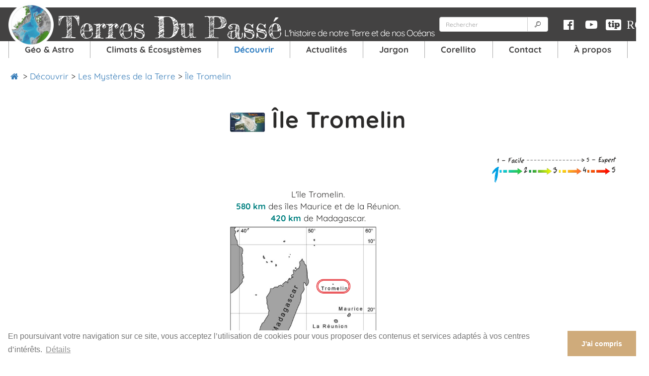

--- FILE ---
content_type: text/html; charset=UTF-8
request_url: https://www.terres-du-passe.com/page-211-ile-tromelin.htm
body_size: 8643
content:
<!DOCTYPE html>
<html lang="fr">
    <head>
        <meta name="viewport" content="width=device-width, user-scalable=yes">
        <title>
            Île Tromelin - Terres du Passé - L'histoire de notre Terre et de nos Océans        </title>
        <meta name="keywords" lang="fr" content="" />
        <meta name="description" lang="fr" content="" />
        
        <meta property="og:title" content="Île Tromelin - Terres du Passé - L'histoire de notre Terre et de nos Océans" />
        <meta property="og:description" content="" />
        <meta property="og:image" content="https://www.terres-du-passe.com/upload/image/Theme/Tromelin/ileTromelin/Tromelin-Cartes004.png" />
        <meta property="og:url" content="https://www.terres-du-passe.com/page-211-ile-tromelin.htm" />
        <meta property="og:type" content="website" />
        
        <meta name="youtube:title" content="Île Tromelin - Terres du Passé - L'histoire de notre Terre et de nos Océans" />
        <meta name="youtube:description" content="" />
        <meta name="youtube:image" content="https://www.terres-du-passe.com/upload/image/Theme/Tromelin/ileTromelin/Tromelin-Cartes004.png" />
        <meta name="youtube:url" content="https://www.terres-du-passe.com/page-211-ile-tromelin.htm" />
        <meta name="youtube:creator" content="@rchbx" />
        <meta name="youtube:card" content="summary" />
        
        <meta http-equiv="content-type" content="text/html; charset=UTF-8" />
        <link rel="icon" href="/skin/img/logo-sm.png" type="image/png" />
        <link rel="shortcut icon" href="/skin/img/logo-sm.png" type="image/png" />
        <link rel="alternate" type="application/rss+xml" title="Actualités" href="rss.php"/>
        
        <!--versions traduites-->
        <!--<link rel="alternate" href="/en/" hreflang="en" />-->
        
        <script src='skin/javascript/prototype.min.js?t=1648204507' type='text/javascript'></script>
<script src='skin/javascript/scriptaculous.js?load=effects,builder&t=1648204507' type='text/javascript'></script>
<script src='skin/javascript/lightbox.min.js?t=1648204507' type='text/javascript'></script>
<script src='skin/javascript/cookieconsent.min.js?t=1648204507' type='text/javascript'></script>
        <link type='text/css' href='skin/css/lightbox.min.css?t=1648204507' rel='stylesheet' />
<link type='text/css' href='skin/css/bootstrap.min.css?t=1648204507' rel='stylesheet' />
<link type='text/css' href='skin/css/fontello/css/fontello.css?t=1691754468' rel='stylesheet' />
<link type='text/css' href='skin/css/fonts/fonts.css?t=1761595026' rel='stylesheet' />
<link type='text/css' href='skin/css/screen.css?t=1762437662' rel='stylesheet' />
<link type='text/css' href='skin/css/cookieconsent.min.css?t=1648204507' rel='stylesheet' />
        <link type='text/css' href='skin/css/print.css' rel='stylesheet' media='print'/>
        <link rel="canonical" href="http://www.terres-du-passe.com/page-211-ile-tromelin.htm" />        <script type='text/javascript'>
            var nohide = false;
            function hideMenuContact(){
                try {
                    if (nohide != true){
                        $('MenuContact').hide();
                    }nohide = false;
                } catch (e){}
            }
        </script>
        <script>
        window.addEventListener("load", function(){
        window.cookieconsent.initialise({
          "palette": {
            "popup": {
              "background": "#FFF",
              "text": "#767676"
            },
            "button": {
              "background": "#cfab7b",
              "text": "#ffffff"
            }
          },
          "theme": "edgeless",
          "content": {
            "message": "En poursuivant votre navigation sur ce site, vous acceptez l’utilisation de cookies pour vous proposer des contenus et services adaptés à vos centres d’intérêts.",
            "dismiss": "J'ai compris",
            "link": "Détails",
            "href": "/page-10-mentions-legales.htm#cookies"
          }
        })});
        </script>
        <!--[if lt IE 9]>
        <script src="/javascript/html5shiv.js"></script>
        <![endif]-->
                
        <!-- Global site tag (gtag.js) - Google Analytics -->
        <script async src="https://www.googletagmanager.com/gtag/js?id=G-C51Q8SRJ1M"></script>
        <script>
          window.dataLayer = window.dataLayer || [];
          function gtag(){dataLayer.push(arguments);}
          gtag('js', new Date());

          gtag('config', 'G-C51Q8SRJ1M');
        </script>
    </head>
    <body class='edito '>
                    <header>
                <div class='bandeau'>
                    <div class='site-width'>
                        <label id='show-main-menu' for='show-nav'><i class='icon-menu'></i></label>
                        
                        <a id='logo_link' href="./" title='Les Climats du Passé pour comprendre ceux de Demain'>
                            <img class='logo'      src='/skin/img/logo-sm.png' alt='Les Climats du Passé pour comprendre ceux de Demain' title='Accueil du site' />
                            <big>Terres Du Passé</big>
                            <em>L'histoire de notre Terre et de nos Océans</em>
                        </a>
                        
                        <div class='right-part'>
                            <form class='quick_search_form' method='get' action='recherche.php'>
                                <div class="input-group">
                                    <input name='q' type="text" class="form-control" placeholder="Rechercher" value=''>
                                    <span class="input-group-btn">
                                        <button class="btn btn-default" type="button" title='Rechercher'><i class='icon-search'></i></button>
                                    </span>
                                </div>
                            </form>

<!--                            
                            <div class='compte'>
                                <a href='login.php' class='btn btn-default'>Connexion</a>
                                <a href='login.php' class='btn btn-primary'>S'inscrire</a>
                            </div>-->

                            <!--<a class="social search-button" href='/recherche.php'><span class='icon-search-1'></span></a>-->
                            <div class='social'>
    <a href="https://www.facebook.com/TerresDuPasseLHistoireDeNotreTerre/" rel="me" title='Facebook' target='_blank' class='social'><i class='icon-facebook-official'></i></a>    <a href="https://www.youtube.com/channel/UC56gZGbgeEtY_T2UB9Oh2YQ"  rel="me" title='Youtube'  target='_blank' class='social'><i class='icon-youtube-play'></i></a>    <a href="https://fr.tipeee.com/terres-du-passe" rel="me" title='Tipeee' target='_blank' class='social'><i class='icon-tipeee_tip_fontello'></i>    <a href="https://www.researchgate.net/profile/Marjolaine-Sabine-2" rel="me" title='ResearchGate' target='_blank' class='social'><i class='ico_researchgate'>RG</i></a>    </div>                        </div>
                    </div>
                </div>
                
                <div class='site-width'>
                    <input type="checkbox" id='show-nav'>
                    <nav class='topmenu'>
                        <ul id='menu' class="has-8-items">
                            <li id='menu_1'  class='menu-item first  haveChilds'><a href='/page-77-geosciences-de-l-univers-a-l-ocean.htm' >Géo & Astro</a><ul id='subMenu_1' class='submenu-lvl-2' ><li id='menu_269'  class='menu-item first '><a href='/page-71-unites-du-systeme-international.htm' >Unités du Système International</a></li><li id='menu_278'  class='menu-item '><a href='/page-85-notions-indispensables.htm' >Notions indispensables</a></li><li id='menu_279'  class='menu-item  haveChilds'><a href='/page-111-un-peu-de-chimie-est-parfois-necessaire.htm' >Un peu de chimie élémentaire</a><ul id='subMenu_279' class='submenu-lvl-3' ><li id='menu_281'  class='menu-item first '><a href='/page-115-comprendre-le-tableau-periodique-partie-1-de-la-forme-au-contenu.htm' >Le contour des cases du tableau périodique</a></li><li id='menu_282'  class='menu-item '><a href='/page-116-comprendre-le-tableau-periodique-partie-2-le-contenu-des-cases.htm' >Le contenu des cases </a></li><li id='menu_284'  class='menu-item '><a href='/page-117-comprendre-le-tableau-periodique-des-elements-partie-3-les-lignes-et-les-colonnes.htm' >Les lignes et les colonnes</a></li><li id='menu_285'  class='menu-item '><a href='/page-119-le-tableau-periodique-partie-4-les-familles-chimiques.htm' >Les familles chimiques</a></li><li id='menu_287'  class='menu-item '><a href='/page-118-comprendre-le-tableau-periodique-partie-5-nombres-quantiques-et-couches-electroniques.htm' >Les couches électroniques</a></li><li id='menu_288'  class='menu-item '><a href='/page-120-le-tableau-periodique-partie-6-edification-du-cortege-electronique.htm' >Le cortège électronique</a></li></ul></li><li id='menu_10'  class='menu-item  haveChilds'><a href='/page-39-parlons-de-l-univers.htm' >L'Univers</a><ul id='subMenu_10' class='submenu-lvl-3' ><li id='menu_320'  class='menu-item first '><a href='/page-195-a-comparison-between-the-doppler-and-cosmological-redshifts.htm' >Décalage vers le rouge cosmologique V.S. effet Doppler</a></li><li id='menu_289'  class='menu-item '><a href='/page-86-origine-de-la-matiere-dans-l-univers.htm' >Origine de la matière</a></li><li id='menu_70'  class='menu-item '><a href='/page-49-l-histoire-de-l-univers-resumee-sur-une-annee-de-365-jours.htm' >Calendrier de l'Univers</a></li><li id='menu_290'  class='menu-item '><a href='/page-87-formation-du-systeme-solaire.htm' >Formation du Système solaire</a></li><li id='menu_19'  class='menu-item '><a href='/page-32-le-systeme-solaire.htm' >Le Système solaire</a></li><li id='menu_291'  class='menu-item '><a href='/page-230-exoplanetes.htm' >Exoplanètes</a></li></ul></li><li id='menu_174'  class='menu-item  haveChilds'><a href='/page-175-la-terre.htm' >La Terre </a><ul id='subMenu_174' class='submenu-lvl-3' ><li id='menu_175'  class='menu-item first '><a href='/page-176-les-enveloppes-telluriques.htm' >Les enveloppes telluriques</a></li><li id='menu_185'  class='menu-item '><a href='/page-36-une-breve-histoire-de-l-eau.htm' >Une brève histoire de l'eau</a></li><li id='menu_307'  class='menu-item '><a href='/page-212-the-origin-of-water-on-earth.htm' >L'origine de l'eau sur Terre</a></li><li id='menu_315'  class='menu-item '><a href='/page-203-les-reservoirs-pour-l-eau.htm' >Les réservoirs pour l'eau</a></li><li id='menu_397'  class='menu-item '><a href='/page-255-atmosphere-terrestre.htm' >Atmosphère terrestre</a></li><li id='menu_178'  class='menu-item '><a href='/page-34-base-de-cristallographie.htm' >Bases de cristallographie</a></li><li id='menu_179'  class='menu-item '><a href='/page-177-les-mineraux-silicates.htm' >Les minéraux silicatés</a></li></ul></li><li id='menu_13'  class='menu-item '><a href='/page-179-syntheses-d-articles-et-congres.htm' >Synthèses d'articles et congrès</a></li></ul></li><li id='menu_268'  class='menu-item  haveChilds'><a href='/page-228-climats-ecosystemes-climatiques.htm' >Climats & Écosystèmes</a><ul id='subMenu_268' class='submenu-lvl-2' ><li id='menu_302'  class='menu-item first  haveChilds'><a href='/page-205-le-climat.htm' >Le Climat</a><ul id='subMenu_302' class='submenu-lvl-3' ><li id='menu_303'  class='menu-item first '><a href='/page-206-les-parametres-de-milankovitch.htm' >Les paramètres de Milankovitch</a></li><li id='menu_314'  class='menu-item '><a href='/page-224-el-nino-la-nina.htm' >El Niño - La Niña</a></li></ul></li><li id='menu_292'  class='menu-item  haveChilds'><a href='/page-231-les-oceans.htm' >Les océans</a><ul id='subMenu_292' class='submenu-lvl-3' ><li id='menu_293'  class='menu-item first '><a href='/page-174-les-sediments-et-les-roches-sedimentaires-version-editoriale.htm' >Les sédiments et roches sédimentaires</a></li><li id='menu_301'  class='menu-item '><a href='/page-210-composition-de-l-eau-de-mer.htm' >Compostion de l'eau de mer</a></li><li id='menu_311'  class='menu-item '><a href='/page-225-les-oceans-par-les-cartes.htm' >Les océans par les cartes</a></li><li id='menu_323'  class='menu-item '><a href='/page-238-sedimentation-profonde.htm' >Sédimentation profonde</a></li><li id='menu_376'  class='menu-item '><a href='/page-144-carottes-sedimentaires-marines.htm' >Carottes sédimentaires marines</a></li></ul></li><li id='menu_297'  class='menu-item  haveChilds'><a href='/page-74-changement-climatique.htm' >Changement Climatique</a><ul id='subMenu_297' class='submenu-lvl-3' ><li id='menu_298'  class='menu-item first '><a href='/page-232-les-rapports-du-giec.htm' >Les rapports du GIEC</a></li><li id='menu_299'  class='menu-item '><a href='/page-233-comprendre-le-changement-climatique.htm' >Comprendre le changement climatique</a></li><li id='menu_300'  class='menu-item '><a href='/page-234-le-climat-en-nouvelle-aquitaine.htm' >Le climat en Nouvelle-Aquitaine</a></li></ul></li><li id='menu_277'  class='menu-item  haveChilds'><a href='/page-37-les-cycles-biogeochimiques.htm' >Les cycles biogéochimiques</a><ul id='subMenu_277' class='submenu-lvl-3' ><li id='menu_294'  class='menu-item first '><a href='/page-196-cycle-du-carbone.htm' >Cycle du Carbone</a></li><li id='menu_295'  class='menu-item '><a href='/page-145-le-cycle-des-roches.htm' >Cycle des roches</a></li><li id='menu_296'  class='menu-item '><a href='/page-200-cycle-de-l-eau.htm' >Cycle de l'eau</a></li></ul></li><li id='menu_273'  class='menu-item  haveChilds'><a href='/page-213-l-energie-qu-est-elle-d-ou-vient-elle.htm' >Énergies</a><ul id='subMenu_273' class='submenu-lvl-3' ><li id='menu_274'  class='menu-item first '><a href='/page-214-energies-primaires.htm' >Les énergies primaires</a></li><li id='menu_275'  class='menu-item '><a href='/page-215-energies-renouvelables.htm' >Les énergies renouvelables</a></li></ul></li><li id='menu_327'  class='menu-item  haveChilds'><a href='' >Écosystèmes</a><ul id='subMenu_327' class='submenu-lvl-3' ><li id='menu_391'  class='menu-item '><a href='/page-249-plongee-au-milieu-des-coraux.htm' >Plongée au milieu des coraux</a></li></ul></li></ul></li><li id='menu_4'  class='menu-item  haveChilds selected '><a href='/page-217-decouvrir.htm' >Découvrir</a><ul id='subMenu_4' class='submenu-lvl-2' ><li id='menu_406'  class='menu-item first '><a href='/page-260-le-bas-medoc-projet-iconopastt.htm' >Le Bas Médoc</a></li><li id='menu_219'  class='menu-item  haveChilds selected '><a href='/page-183-les-mysteres-de-la-terre.htm' >Les Mystères de la Terre</a><ul id='subMenu_219' class='submenu-lvl-3' ><li id='menu_220'  class='menu-item first '><a href='/page-178-l-ile-de-paques-rapa-nui.htm' >L'île de Pâques - Rapa Nui</a></li><li id='menu_225'  class='menu-item '><a href='/page-185-l-origine-volcanique-des-iles-hawaiennes.htm' >L'origine volcanique d'Hawaii</a></li><li id='menu_250'  class='menu-item  selected '><a href='/page-211-ile-tromelin.htm' >Île Tromelin</a></li></ul></li><li id='menu_383'  class='menu-item '><a href='/page-171-l-explorateur-maudit-sir-john-franklin.htm' >L'explorateur Maudit - Sir John Franklin</a></li><li id='menu_378'  class='menu-item '><a href='/page-138-les-origines-de-la-theorie-de-l-age-de-glace.htm' >Théorie de l'Âge de Glace</a></li><li id='menu_410'  class='menu-item  haveChilds'><a href='/page-264-crise-de-salinite-messinienne-et-mission-iodp-401.htm' >La crise de salinité messinienne</a><ul id='subMenu_410' class='submenu-lvl-3' ><li id='menu_411'  class='menu-item first '><a href='/page-265-emmanuelle-ducassou-nous-parle-un-instant-de-la-crise-messinienne-et-de-la-mission-iodp-401.htm' >Dr. Emmanuelle Ducassou</a></li><li id='menu_412'  class='menu-item '><a href='/page-266-adrien-eude-nous-parle-un-instant-de-la-crise-messinienne.htm' >Dr. Adrien Eude</a></li><li id='menu_413'  class='menu-item '><a href='/page-267-herve-gillet-nous-parle-un-instant-de-la-crise-messinienne.htm' >Dr. Hervé Gillet</a></li><li id='menu_414'  class='menu-item '><a href='/page-268-laurent-londeix-nous-parle-un-instant-de-la-crise-messinienne.htm' >Dr. Laurent Londeix</a></li><li id='menu_415'  class='menu-item '><a href='/page-269-athina-tzevahirtzian-nous-parle-un-instant-de-la-crise-messinienne.htm' >Dr. Athina Tzevahirtzian</a></li><li id='menu_416'  class='menu-item '><a href='/page-270-conference-sur-l-assechement-de-la-mediterranee.htm' >Conférence sur l'assèchement de la Méditerranée</a></li><li id='menu_438'  class='menu-item '><a href='/page-292-visite-du-navire-de-recherche-oceanographique-joides-resolution.htm' >Joides Resolution</a></li></ul></li><li id='menu_267'  class='menu-item '><a href='/page-137-videos-de-terres-du-passe.htm' >Vidéos de Terres du Passé</a></li><li id='menu_23'  class='menu-item '><a href='/album-photo.htm' >Galerie </a></li><li id='menu_60'  class='menu-item '><a href='/liens-decouverte.htm' >Sites à découvrir</a></li><li id='menu_61'  class='menu-item '><a href='liens-laboratoires.htm' >Laboratoires</a></li><li id='menu_98'  class='menu-item '><a href='/liens-youtube.htm' >Chaines Youtube à découvrir</a></li><li id='menu_405'  class='menu-item  haveChilds'><a href='/page-155-domaine-boreal-mers-peri-arctiques.htm' >Le domaine boréal</a><ul id='subMenu_405' class='submenu-lvl-3' ><li id='menu_451'  class='menu-item first '><a href='/page-156-introduction-au-domaine-boreal.htm' >Introduction au domaine boréal</a></li></ul></li></ul></li><li id='menu_96'  class='menu-item '><a href='/actualites.htm' >Actualités</a></li><li id='menu_3'  class='menu-item  haveChilds'><a href='/jargon-scientifique.htm' >Jargon</a><ul id='subMenu_3' class='submenu-lvl-2' ><li id='menu_385'  class='menu-item first '><a href='/jargon-scientifique.htm' >Jargon</a></li><li id='menu_384'  class='menu-item '><a href='/page-172-le-point-de-vocabulaire.htm' >Le point de vocabulaire</a></li></ul></li><li id='menu_5'  class='menu-item '><a href='https://corellito.terres-du-passe.com/' >Corellito</a></li><li id='menu_9'  class='menu-item '><a href='/contact.php' >Contact</a></li><li id='menu_6'  class='menu-item  haveChilds'><a href='/page-124-a-propos.htm' >À propos</a><ul id='subMenu_6' class='submenu-lvl-2' ><li id='menu_260'  class='menu-item first '><a href='/page-124-a-propos.htm' >Qui suis-je ? </a></li><li id='menu_135'  class='menu-item '><a href='/page-126-marjolaine-sabine-lamoureux-curriculum-vitae.htm' >Curriculum Vitae</a></li><li id='menu_380'  class='menu-item '><a href='/page-10-mentions-legales.htm' >Mentions légales</a></li></ul></li>                        </ul>
                        <label for='show-nav' id='hide-main-menu' ><i class='icon-cancel'></i></label>
                    </nav>
                </div>
                    
            </header>
            
        <div id="base" class='site-width'>
            
            
            <div id="filAriane" itemscope itemtype="https://schema.org/BreadcrumbList">
                <span itemprop="itemListElement" itemscope itemtype="https://schema.org/ListItem"><meta itemprop="position" content="1" /><span itemprop="name"><a itemprop="item" href='./'><i class='icon-home'></i></span></a></span> &gt; <span itemprop="itemListElement" itemscope itemtype="https://schema.org/ListItem"><meta itemprop="position" content="2" /><span itemprop="name"><a itemprop="item" href='/page-217-decouvrir.htm'>Découvrir</span></a></span> &gt; <span itemprop="itemListElement" itemscope itemtype="https://schema.org/ListItem"><meta itemprop="position" content="3" /><span itemprop="name"><a itemprop="item" href='/page-183-les-mysteres-de-la-terre.htm'>Les Mystères de la Terre</span></a></span> &gt; <span itemprop="itemListElement" itemscope itemtype="https://schema.org/ListItem"><meta itemprop="position" content="4" /><span itemprop="name"><a itemprop="item" href='/page-211-ile-tromelin.htm'>Île Tromelin</span></a></span> 
                            </div>

            <main id="content" class='content'>
<h1><span style='display:inline-block; width: 70px'><img src="/upload/image/Theme/Tromelin/ileTromelin/Tromelin-Cartes004.png" alt="&Icirc;le Tromelin" class='edito_main_img' /></span> Île Tromelin</h1>
<div class='edito-with_refs'>
	<div style='float:right; max-width:50%; width: 250px; margin-bottom: 12px;'><img src="/skin/img/difficulty/IndiceDiff-v2-niv01.png" alt='Niveau de difficulté : 1' class='edito_difficulty_img' /></div> 
	<div class='content' style="clear:right; margin-top: 12px;"><p style="text-align: center;">L'&icirc;le Tromelin.<br />
<span style="color: rgb(0, 128, 128);"><strong>580 km</strong></span><strong> </strong>des &icirc;les Maurice et de la R&eacute;union.<br />
<span style="color: rgb(0, 128, 128);"><strong>420 km</strong></span> de Madagascar. <br />
<a href="/upload/image/Theme/Tromelin/Carte-Tromelin-Marriner2010.png" target="_blank"><img src="/upload/image/Theme/Tromelin/Carte-Tromelin-Marriner2010.png" alt="Position de l'&icirc;le Tromelin dans l'oc&eacute;an Indien d'apr&egrave;s Marriner et al., 2010" width="364" height="400" /></a></p>
<p style="text-align: center;">&Agrave; peine plus d'<span style="color: rgb(255, 102, 0);"><strong>1 km&sup2;</strong></span>.<br />
Un petit <span style="color: rgb(51, 204, 204);"><strong>grain de calcaire</strong></span> dans un oc&eacute;an infini. <br />
<a href="/upload/image/Theme/Tromelin/PhotoAerienneTromelin.png" target="_blank"><img src="/upload/image/Theme/Tromelin/PhotoAerienneTromelin.png" alt="Photo a&eacute;rienne de Tromelin, Wikip&eacute;dia commons" width="454" height="200" /></a><br />
Pour toute v&eacute;g&eacute;tation, des <strong><span style="color: rgb(51, 153, 102);">buissons </span></strong>et des <span style="color: rgb(153, 204, 0);"><strong>herbes</strong></span>.<br />
Pour toute faune, des <strong><span style="color: rgb(0, 51, 0);">tortues </span></strong>et des <strong><span style="color: rgb(128, 128, 128);">oiseaux</span></strong>.<br />
Pour toute source d'eau douce, la <span style="color: rgb(0, 204, 255);"><strong>pluie</strong></span>. <br />
Des <span style="color: rgb(51, 102, 255);"><strong>puits </strong></span>permettent d'obtenir une eau saum&acirc;tre &agrave; peine potable.<br />
<a href="/upload/image/Theme/Tromelin/TortueOiseauHerbeTromelin.png" target="_blank"><img src="/upload/image/Theme/Tromelin/TortueOiseauHerbeTromelin.png" alt="Des tortues, des oiseaux, des herbes grasses sur Tromelin, wikip&eacute;dia commons" width="454" height="200" /></a><br />
Pour toute protection, quelques <span style="color: rgb(255, 204, 0);"><strong>dunes</strong></span> de 2,5 m&egrave;tres de haut.<br />
Et des <span style="color: rgb(153, 51, 0);"><strong>naufrag&eacute;s</strong></span>.<br />
<a href="/upload/image/Theme/Tromelin/Naufrage.png" target="_blank"><img src="/upload/image/Theme/Tromelin/Naufrage.png" alt="illustration b&acirc;teau &eacute;chou&eacute; Pixabay" width="454" height="200" /></a></p>
<p style="text-align: center;">&nbsp;Cette ann&eacute;e, pour <span style="color: rgb(255, 102, 0);"><strong>Halloween</strong></span>, partons &agrave; la d&eacute;couverte de l'<strong>&icirc;le Tromelin</strong> et des naufrages qui ont marqu&eacute; son histoire.</p>
<p style="text-align: center;"><a href="https://pixabay.com/fr/vectors/citrouille-halloween-couteau-1456919/" target="_blank"><img src="/upload/image/Theme/Tromelin/pumpkin-1456919_1280.png" width="265" height="150" alt="" /></a></p>
<div class="bloc"><a class="bloc-img" href="/page-256-special-halloween-2023-ile-tromelin-ep-01-grain-de-sable-dans-l-ocean.htm">                 <img src="/upload/image/Theme/Etiquettes/Etiquette-Tromelin01-v2.png" alt="Sp&eacute;cial Halloween 2023 - Ep.01 - Grain de sable dans l" />         </a>             <span class="actu-cat bloc-cat" style="background-color:#ff8000">Histoires vraies</span>
<h3 class="bloc-title"><a href="/page-256-special-halloween-2023-ile-tromelin-ep-01-grain-de-sable-dans-l-ocean.htm">             Sp&eacute;cial Halloween 2023 - Ep.01 - Grain de sable dans l'oc&eacute;an        </a></h3>
<div class="bloc-text" style="text-align: center;">Pour comprendre ce qu'ont v&eacute;cu les naufrag&eacute;s, voyons d'abord ce qu'ils ont pu y trouver.</div>
<div class="bloc-footer"><a class="bloc-btn" href="/page-256-special-halloween-2023-ile-tromelin-ep-01-grain-de-sable-dans-l-ocean.htm">D&eacute;couvrir</a></div>
</div>
<div class="bloc"><a class="bloc-img" href="/page-257-special-halloween-2023-ile-tromelin-ep-02-les-naufrages-de-l-utile.htm">                 <img src="/upload/image/Theme/Etiquettes/Etiquette-Tromelin02.png" alt="Sp&eacute;cial Halloween 2023 - Ep.02 - Les naufrag&eacute;s de l" />         </a>             <span class="actu-cat bloc-cat" style="background-color:#ff8000">Histoires vraies</span>
<h3 class="bloc-title"><a href="/page-257-special-halloween-2023-ile-tromelin-ep-02-les-naufrages-de-l-utile.htm">             Sp&eacute;cial Halloween 2023 - Ep.02 - Les naufrag&eacute;s de l'Utile        </a></h3>
<div class="bloc-text" style="text-align: center;">Histoire du naufrage de la fl&ucirc;te <em>l'Utile</em> de la compagnie fran&ccedil;aise des Indes orientales.</div>
<div class="bloc-footer"><a class="bloc-btn" href="/page-257-special-halloween-2023-ile-tromelin-ep-02-les-naufrages-de-l-utile.htm">D&eacute;couvrir</a></div>
</div>
<div class="bloc"><a class="bloc-img" href="/page-258-special-halloween-2023-ile-tromelin-ep-03-les-esclave-abandonnes.htm">                 <img src="/upload/image/Theme/Etiquettes/Etiquette-Tromelin04.png" alt="Sp&eacute;cial Halloween 2023 - Ep.03 - Les Esclaves Abandonn&eacute;s" />         </a>             <span class="actu-cat bloc-cat" style="background-color:#ff8000">Histoires vraies</span>
<h3 class="bloc-title"><a href="/page-258-special-halloween-2023-ile-tromelin-ep-03-les-esclave-abandonnes.htm">             Sp&eacute;cial Halloween 2023 - Ep.03 - La Providence        </a></h3>
<div class="bloc-text" style="text-align: center;">La survie des esclaves malgaches apr&egrave;s l'abandon par les marins de <em>l'Utile</em>.</div>
<div class="bloc-footer"><a class="bloc-btn" href="/page-258-special-halloween-2023-ile-tromelin-ep-03-les-esclave-abandonnes.htm">D&eacute;couvrir</a></div>
</div>
<div class="bloc"><a class="bloc-img" href="/page-259-special-halloween-2023-ile-tromelin-ep-04-les-esclaves-abandonnes.htm">                 <img src="/upload/image/Theme/Etiquettes/Etiquette-Tromelin03.png" alt="Sp&eacute;cial Halloween 2023 - Ep.04 - Les esclaves abandonn&eacute;s" />         </a>             <span class="actu-cat bloc-cat" style="background-color:#ff8000">Histoire vraie</span>
<h3 class="bloc-title"><a href="/page-259-special-halloween-2023-ile-tromelin-ep-04-les-esclaves-abandonnes.htm">             Sp&eacute;cial Halloween 2023/2024 - Ep.04 - Les esclaves abandonn&eacute;s        </a></h3>
<div class="bloc-text">Nous allons voir aujourd'hui ce qu'ont v&eacute;cu ces hommes et ces femmes pour survivre sur une &icirc;le d&eacute;serte... ou sombrer dans les abysses et la folie</div>
<div class="bloc-footer"><a class="bloc-btn" href="/page-259-special-halloween-2023-ile-tromelin-ep-04-les-esclaves-abandonnes.htm">D&eacute;couvrir</a></div>
</div>
<p>&nbsp;</p></div>
	<div class='cb'></div>
	<a name='references'></a><div class='h2' onclick="Effect.toggle('references', 'blind')" style='cursor: pointer;' title='Cliquez pour voir toutes les références'>Références Bibliographiques <i class='icon-down-dir'></i></div>
	<div class='references' id='references' style='overflow: visible; display: none;'><p><strong>B&eacute;arez</strong>, P., &amp; Bouffandeau, L. (2019). Fishing for survival: The forgotten slaves of Tromelin Island (Indian Ocean). International Journal of Osteoarchaeology, 29(3), 487-498.</p>
<p><strong>Civard-Racinais</strong> A. (2019). <a href="https://www.riveneuve.com/catalogue/ile-tromelin-des-tortues-des-oiseaux-et-des-esclaves-oublies/" target="_blank">&Icirc;le Tromelin. Des tortues, des oiseaux et des esclaves oubli&eacute;s</a>. Ed. Riveneuve, 95 p.</p>
<p><strong>Laroulandie</strong>, V., &amp; Lef&egrave;vre, C. (2014). The use of avian resources by the forgotten slaves of Tromelin Island (Indian Ocean). International Journal of Osteoarchaeology, 24(3), 407-416.</p>
<p><strong>Le Corre</strong>, M., Danckwerts, D. K., Ringler, D., Bastien, M., Orlowski, S., Rubio, C. M., ... &amp; Micol, T. (2015). Seabird recovery and vegetation dynamics after Norway rat eradication at Tromelin Island, western Indian Ocean. Biological Conservation, 185, 85-94.</p>
<p><strong>Marriner</strong>, N., Gu&eacute;rout, M., Romon, T., &amp; Dussouillez, P. (2010). G&eacute;omorphologie de Tromelin, Oc&eacute;an Indien. Comptes Rendus Geoscience, 342(10), 766-777.</p>
<p><strong>Marriner</strong>, N., Gu&eacute;rout, M., &amp; Romon, T. (2010). The forgotten slaves of Tromelin (Indian Ocean): new geoarchaeological data. Journal of Archaeological Science, 37(6), 1293-1304.</p>
<p><a href="https://www.inrap.fr/sites/inrap.fr/files/atoms/files/tromelin-web-pages.pdf">Tromelin, l'&icirc;le des esclaves oubli&eacute;s</a>, INRAP.</p>
<p>Image par <a href="https://pixabay.com/fr/users/graphicmama-team-2641041/?utm_source=link-attribution&amp;utm_medium=referral&amp;utm_campaign=image&amp;utm_content=1456919">GraphicMama-team</a> de <a href="https://pixabay.com/fr//?utm_source=link-attribution&amp;utm_medium=referral&amp;utm_campaign=image&amp;utm_content=1456919">Pixabay</a>.</p>
<p><a href="https://commons.wikimedia.org/wiki/File:Tromelin_aerial_photograph.JPG">Jean-Claude Hanon</a>, <a href="https://creativecommons.org/licenses/by-sa/3.0">CC BY-SA 3.0</a>, via Wikimedia Commons.</p>
<p><a href="https://commons.wikimedia.org/wiki/File:Tromelin_turtle2.JPG">Jean-Claude Hanon</a>, <a href="https://creativecommons.org/licenses/by-sa/3.0">CC BY-SA 3.0</a>, via Wikimedia Commons <a href="https://commons.wikimedia.org/wiki/File:TAAF_Tromelin21.JPG">TAAF</a>, <a href="https://creativecommons.org/licenses/by-sa/3.0">CC BY-SA 3.0</a>, via Wikimedia Commons.</p>
<p>Image par <a href="https://pixabay.com/fr/users/anetfou-12529146/?utm_source=link-attribution&amp;utm_medium=referral&amp;utm_campaign=image&amp;utm_content=4213840">Aneta Foub&iacute;kov&aacute;</a> de <a href="https://pixabay.com/fr//?utm_source=link-attribution&amp;utm_medium=referral&amp;utm_campaign=image&amp;utm_content=4213840">Pixabay</a>.</p>
<p>Sons additionnels : Joseph SARDIN - LaSonotheque.org</p>
<p><a href="https://fr.wikipedia.org/wiki/%C3%8Ele_Tromelin" target="_blank">&Icirc;le Tromelin</a>, Wikip&eacute;dia.</p></div>
</div>        
            <div class='cb'></div>
        </main>
        <div class='cb'></div>
        <div id='para_avant-footer-toutes-pages' class='wysiwyg'><h3><a href="https://www.terres-du-passe.com/" target="_blank"><img src="/upload/image/Logo-TdP-v2023-002-450px.png" width="157" height="150" alt="Terres du Pass&eacute;" /></a></h3>
<p style="width:600px; margin: 5px auto; text-align: center;"><span style="color: rgb(128, 128, 128);"><span style="font-size: small;"><em>Si  vous souhaitez soumettre un article, proposer un sujet d'actualit&eacute;, une  collaboration (r&eacute;alisation d'illustrations ou autres) ou&nbsp; &ecirc;tre  interview&eacute; sur un de vos sujets de recherche, n'h&eacute;sitez pas &agrave; me&nbsp; contacter par le </em></span></span><span style="color: rgb(128, 128, 128);"><a href="https://www.terres-du-passe.com/contact.htm" target="_blank"><span style="font-size: small;"><em>formulaire de contact</em></span></a><span style="font-size: small;"><em> !</em></span></span></p></div>        
        <form class="search-from footer-search-form" method='get' action="/recherche.php">
<div class="input-group ">
    <span class="input-group-addon hidden-xs" id="basic-addon1"><span class='icon icon-search'></span></span>
    <input name='q' type="text" class="form-control" placeholder="Rechercher sur Terres Du Passé" value=''>
    <span class="input-group-btn">
        <button class="btn btn-default" type="submit">Rechercher</button>
    </span>
</div>
</form>    </div>

    <footer>
        <address id="addresseTerresDuPasse"> 
            <center><big>Terres Du Passé</big></center>
        </address>
        <nav id="MenuBottom">
            <a href="/page-10-mentions-legales.htm">Mentions Légales</a>
            <a href="/sitemap.php">Plan du site</a>
            <a href="/contact.htm">Contact</a>
        </nav>
    </footer>
    <div class='footer-mentions'>
        <div class='social'>
    <a href="https://www.facebook.com/TerresDuPasseLHistoireDeNotreTerre/" rel="me" title='Facebook' target='_blank' class='social'><i class='icon-facebook-official'></i></a>    <a href="https://www.youtube.com/channel/UC56gZGbgeEtY_T2UB9Oh2YQ"  rel="me" title='Youtube'  target='_blank' class='social'><i class='icon-youtube-play'></i></a>    <a href="https://fr.tipeee.com/terres-du-passe" rel="me" title='Tipeee' target='_blank' class='social'><i class='icon-tipeee_tip_fontello'></i>    <a href="https://www.researchgate.net/profile/Marjolaine-Sabine-2" rel="me" title='ResearchGate' target='_blank' class='social'><i class='ico_researchgate'>RG</i></a>    </div>            </div>
    
            
    </body>
</html>



--- FILE ---
content_type: text/css
request_url: https://www.terres-du-passe.com/skin/css/fontello/css/fontello.css?t=1691754468
body_size: 1984
content:
@font-face {
  font-family: 'fontello';
  src: url('../font/fontello.eot?55318157');
  src: url('../font/fontello.eot?55318157#iefix') format('embedded-opentype'),
       url('../font/fontello.woff2?55318157') format('woff2'),
       url('../font/fontello.woff?55318157') format('woff'),
       url('../font/fontello.ttf?55318157') format('truetype'),
       url('../font/fontello.svg?55318157#fontello') format('svg');
  font-weight: normal;
  font-style: normal;
}
/* Chrome hack: SVG is rendered more smooth in Windozze. 100% magic, uncomment if you need it. */
/* Note, that will break hinting! In other OS-es font will be not as sharp as it could be */
/*
@media screen and (-webkit-min-device-pixel-ratio:0) {
  @font-face {
    font-family: 'fontello';
    src: url('../font/fontello.svg?55318157#fontello') format('svg');
  }
}
*/
[class^="icon-"]:before, [class*=" icon-"]:before {
  font-family: "fontello";
  font-style: normal;
  font-weight: normal;
  speak: never;

  display: inline-block;
  text-decoration: inherit;
  width: 1em;
  margin-right: .2em;
  text-align: center;
  /* opacity: .8; */

  /* For safety - reset parent styles, that can break glyph codes*/
  font-variant: normal;
  text-transform: none;

  /* fix buttons height, for twitter bootstrap */
  line-height: 1em;

  /* Animation center compensation - margins should be symmetric */
  /* remove if not needed */
  margin-left: .2em;

  /* you can be more comfortable with increased icons size */
  /* font-size: 120%; */

  /* Font smoothing. That was taken from TWBS */
  -webkit-font-smoothing: antialiased;
  -moz-osx-font-smoothing: grayscale;

  /* Uncomment for 3D effect */
  /* text-shadow: 1px 1px 1px rgba(127, 127, 127, 0.3); */
}

.icon-phone:before { content: '\e800'; } /* '' */
.icon-facebook:before { content: '\e801'; } /* '' */
.icon-menu-1:before { content: '\e802'; } /* '' */
.icon-cancel:before { content: '\e803'; } /* '' */
.icon-ok:before { content: '\e804'; } /* '' */
.icon-doc:before { content: '\e805'; } /* '' */
.icon-user:before { content: '\e806'; } /* '' */
.icon-lock:before { content: '\e807'; } /* '' */
.icon-lock-open:before { content: '\e808'; } /* '' */
.icon-logout:before { content: '\e809'; } /* '' */
.icon-key:before { content: '\e80a'; } /* '' */
.icon-wine:before { content: '\e80b'; } /* '' */
.icon-plus-circled:before { content: '\e80c'; } /* '' */
.icon-plus:before { content: '\e80d'; } /* '' */
.icon-down-dir:before { content: '\e80e'; } /* '' */
.icon-up-dir:before { content: '\e80f'; } /* '' */
.icon-left-dir:before { content: '\e810'; } /* '' */
.icon-right-dir:before { content: '\e811'; } /* '' */
.icon-credit-card:before { content: '\e812'; } /* '' */
.icon-help-circled:before { content: '\e813'; } /* '' */
.icon-volume-up-1:before { content: '\e814'; } /* '' */
.icon-info-circled:before { content: '\e815'; } /* '' */
.icon-gift:before { content: '\e816'; } /* '' */
.icon-camera:before { content: '\e817'; } /* '' */
.icon-video:before { content: '\e818'; } /* '' */
.icon-users:before { content: '\e819'; } /* '' */
.icon-user-1:before { content: '\e81a'; } /* '' */
.icon-star:before { content: '\e81b'; } /* '' */
.icon-star-empty:before { content: '\e81c'; } /* '' */
.icon-award:before { content: '\e81d'; } /* '' */
.icon-truck:before { content: '\e81e'; } /* '' */
.icon-heart:before { content: '\e81f'; } /* '' */
.icon-heart-empty:before { content: '\e820'; } /* '' */
.icon-mail:before { content: '\e821'; } /* '' */
.icon-pencil:before { content: '\e822'; } /* '' */
.icon-wrench:before { content: '\e823'; } /* '' */
.icon-calendar:before { content: '\e824'; } /* '' */
.icon-down-circled2:before { content: '\e825'; } /* '' */
.icon-up-circled2:before { content: '\e826'; } /* '' */
.icon-zoom-in:before { content: '\e827'; } /* '' */
.icon-zoom-out:before { content: '\e828'; } /* '' */
.icon-search:before { content: '\e829'; } /* '' */
.icon-search-1:before { content: '\e82a'; } /* '' */
.icon-home:before { content: '\e82b'; } /* '' */
.icon-beaker:before { content: '\e82c'; } /* '' */
.icon-tipeee_tip_fontello:before { content: '\e82d'; } /* '' */
.icon-left-fat:before { content: '\e82d'; } /* '' */
.icon-vimeo:before { content: '\e82e'; } /* '' */
.icon-graduation-cap:before { content: '\e82f'; } /* '' */
.icon-ok-1:before { content: '\e830'; } /* '' */
.icon-cancel-1:before { content: '\e831'; } /* '' */
.icon-picture:before { content: '\e832'; } /* '' */
.icon-video-1:before { content: '\e833'; } /* '' */
.icon-leaf:before { content: '\e834'; } /* '' */
.icon-calendar-1:before { content: '\e835'; } /* '' */
.icon-cafe:before { content: '\e836'; } /* '' */
.icon-plancast:before { content: '\e837'; } /* '' */
.icon-snow-heavy:before { content: '\e838'; } /* '' */
.icon-rain:before { content: '\e839'; } /* '' */
.icon-snow:before { content: '\e83a'; } /* '' */
.icon-cloud:before { content: '\e83b'; } /* '' */
.icon-sun:before { content: '\e83c'; } /* '' */
.icon-mic:before { content: '\e83d'; } /* '' */
.icon-play-circle2:before { content: '\e83e'; } /* '' */
.icon-stopwatch:before { content: '\e83f'; } /* '' */
.icon-video-2:before { content: '\e840'; } /* '' */
.icon-left-big:before { content: '\e841'; } /* '' */
.icon-right-big:before { content: '\e842'; } /* '' */
.icon-right-fat:before { content: '\e843'; } /* '' */
.icon-link:before { content: '\f07b'; } /* '' */
.icon-link-ext:before { content: '\f08e'; } /* '' */
.icon-menu:before { content: '\f0c9'; } /* '' */
.icon-money:before { content: '\f0d6'; } /* '' */
.icon-mail-alt:before { content: '\f0e0'; } /* '' */
.icon-exchange:before { content: '\f0ec'; } /* '' */
.icon-anchor:before { content: '\f13d'; } /* '' */
.icon-youtube:before { content: '\f167'; } /* '' */
.icon-youtube-play:before { content: '\f16a'; } /* '' */
.icon-right-circled2:before { content: '\f18e'; } /* '' */
.icon-left-circled2:before { content: '\f190'; } /* '' */
.icon-space-shuttle:before { content: '\f197'; } /* '' */
.icon-bank:before { content: '\f19c'; } /* '' */
.icon-file-pdf:before { content: '\f1c1'; } /* '' */
.icon-paper-plane-empty:before { content: '\f1d9'; } /* '' */
.icon-sliders:before { content: '\f1de'; } /* '' */
.icon-facebook-official:before { content: '\f230'; } /* '' */
.icon-user-plus:before { content: '\f234'; } /* '' */
.icon-map-signs:before { content: '\f277'; } /* '' */
.icon-map-o:before { content: '\f278'; } /* '' */
.icon-thermometer:before { content: '\f2c7'; } /* '' */
.icon-thermometer-0:before { content: '\f2cb'; } /* '' */
.icon-podcast:before { content: '\f2ce'; } /* '' */
.icon-twitter-squared:before { content: '\f304'; } /* '' */
.icon-twitter:before { content: '\f309'; } /* '' */
.icon-linkedin-squared:before { content: '\f30c'; } /* '' */
.icon-facebook-squared:before { content: '\f30e'; } /* '' */
.icon-linkedin:before { content: '\f318'; } /* '' */
.icon-spotify:before { content: '\f327'; } /* '' */
.icon-instagram:before { content: '\f32d'; } /* '' */
.icon-soundcloud:before { content: '\f348'; } /* '' */


--- FILE ---
content_type: text/css
request_url: https://www.terres-du-passe.com/skin/css/screen.css?t=1762437662
body_size: 7887
content:
@charset "UTF-8";
/* line 40, compass/sass/screen.scss */
.icon-tipeee_tip_fontello {
  text-indent: -6px;
  font-size: 88%; }

/* line 45, compass/sass/screen.scss */
i.ico_researchgate {
  font-family: times, serif;
  font-style: normal;
  text-indent: 3px;
  display: inline-block; }

/* line 2, compass/sass/_admin.scss */
.overlay {
  position: fixed;
  width: 100%;
  height: 100%;
  background: black;
  top: 0;
  left: 0;
  filter: alpha(opacity="30");
  opacity: 0.3;
  z-index: 80; }

/* line 15, compass/sass/_admin.scss */
.calendar {
  z-index: 81; }

/* line 20, compass/sass/_admin.scss */
.topBox {
  position: fixed;
  min-height: 300px;
  padding: 10px;
  background: white;
  top: 10%;
  left: 10%;
  width: 80%;
  z-index: 80;
  font-size: 13px; }
/* line 31, compass/sass/_admin.scss */
.topBox h2 {
  color: black;
  text-align: center;
  background: #2678bf;
  padding: 12px;
  margin: -5px;
  margin-bottom: 5px;
  max-width: 150%; }
/* line 40, compass/sass/_admin.scss */
.topBox h2, .topBox h2 * {
  font-size: 19px;
  font-family: "Quicksand", Impact, Verdana, sans; }
/* line 46, compass/sass/_admin.scss */
.topBox h5 {
  padding: 8px;
  border-left: 10px solid #D0DD83;
  fone: 15px;
  margin-top: 10px;
  t-size: 15px;
  margin-top: 10px; }
/* line 55, compass/sass/_admin.scss */
.topBox * {
  font-family: tahoma, sans; }
/* line 59, compass/sass/_admin.scss */
.topBox p {
  margin-bottom: 2px; }
/* line 61, compass/sass/_admin.scss */
.topBox p label {
  display: inline-block;
  width: 222px;
  text-align: right;
  padding-right: 10px; }

/*Special IE6*/
/* html , * html body {
	height: 100%;	overflow: auto; 
	}

* html .topBox,*/
/* line 77, compass/sass/_admin.scss */
* html .overlay {
  position: absolute;
  top: 0;
  left: 0;
  width: 8000px;
  height: 8000px; }

/* line 86, compass/sass/_admin.scss */
a.inactiveMenuItem {
  color: gray !important;
  text-decoration: line-through; }

/* line 90, compass/sass/_admin.scss */
a.hiddenMenuItem {
  color: gray !important; }

/* line 96, compass/sass/_admin.scss */
input:checked + .admin_sitemap {
  display: none; }

/* line 56, compass/sass/screen.scss */
body {
  color: #2b2a29;
  font-family: "Quicksand", "Trebuchet MS", "arial", sans;
  font-size: 17px; }

/* line 62, compass/sass/screen.scss */
.site-width {
  max-width: 1400px;
  margin: 0 auto;
  padding: 0 17px;
  position: relative;
  container-type: normal; }

/* line 73, compass/sass/screen.scss */
#content {
  width: 1200px;
  margin: 0 auto;
  container-type: normal; }

/* line 79, compass/sass/screen.scss */
* {
  max-width: 100%;
  box-sizing: border-box; }

/* line 84, compass/sass/screen.scss */
a {
  text-decoration: none; }
/* line 87, compass/sass/screen.scss */
a:hover, a:focus {
  color: #2678bf;
  text-decoration: none; }

/* line 93, compass/sass/screen.scss */
main {
  min-height: 500px;
  margin-bottom: 40px; }
/* line 97, compass/sass/screen.scss */
main a {
  font-weight: bold;
  color: #07305b; }

/* line 103, compass/sass/screen.scss */
img {
  vertical-align: middle; }

/* line 107, compass/sass/screen.scss */
img.img-left {
  float: left !important;
  padding: 0 !important;
  margin: 0 !important;
  margin-right: 10px !important;
  margin-bottom: 10px !important;
  max-width: 40%; }

/* line 116, compass/sass/screen.scss */
img.img-right {
  float: right !important;
  padding: 0 !important;
  margin: 0 !important;
  margin-left: 10px !important;
  margin-bottom: 10px !important;
  max-width: 40%; }

@media screen and (max-width: 550px) {
  /* line 126, compass/sass/screen.scss */
  img.img-right, img.img-left {
    display: block;
    float: none !important;
    text-align: center;
    margin: 10px auto !important;
    max-width: 90%; } }
/* line 137, compass/sass/screen.scss */
p {
  text-align: justify; }

/* line 141, compass/sass/screen.scss */
img {
  height: auto !important; }

/* line 145, compass/sass/screen.scss */
.cb {
  clear: both; }

/* line 149, compass/sass/screen.scss */
.hidden {
  display: none; }

/* line 153, compass/sass/screen.scss */
.wrap {
  white-space: normal; }

/* line 156, compass/sass/screen.scss */
.nowrap {
  white-space: nowrap; }

/* line 160, compass/sass/screen.scss */
.with-title {
  cursor: help; }

/* line 164, compass/sass/screen.scss */
.return-link {
  color: #2b2a29;
  float: right;
  font-weight: normal; }
/* line 169, compass/sass/screen.scss */
.return-link:before {
  font-family: "fontello";
  font-style: normal;
  font-weight: normal;
  display: inline-block;
  text-decoration: inherit;
  width: 1em;
  margin-right: -0.2em;
  text-align: center;
  font-variant: normal;
  text-transform: none;
  line-height: 2em;
  margin-left: 0.2em;
  float: left;
  content: "";
  line-height: 19px;
  padding-right: 19px; }
/* line 175, compass/sass/screen.scss */
.return-link:after {
  content: ' ';
  clear: both; }

/* line 181, compass/sass/screen.scss */
h1, .h1, h2, .h2, h3, .h3, h4, .h4, h5, .h5, h6, .h6 {
  letter-spacing: 1px; }
/* line 189, compass/sass/screen.scss */
h1:first-letter, .h1:first-letter, h2:first-letter, .h2:first-letter, h3:first-letter, .h3:first-letter, h4:first-letter, .h4:first-letter, h5:first-letter, .h5:first-letter, h6:first-letter, .h6:first-letter {
  text-transform: uppercase; }

/* line 194, compass/sass/screen.scss */
h1, .h1 {
  font-family: "Quicksand", Impact, Verdana, sans;
  font-weight: bold;
  font-size: 46px;
  text-align: center;
  margin-top: 20px;
  padding-top: 30px;
  margin-bottom: 50px;
  clear: both; }

/* line 205, compass/sass/screen.scss */
h2, .h2 {
  font-family: "Quicksand", Impact, Verdana, sans;
  font-weight: bold;
  font-size: 32px;
  text-align: center; }

/* line 212, compass/sass/screen.scss */
h3, .h3 {
  font-family: "Quicksand", Impact, Verdana, sans;
  font-weight: bold;
  font-size: 23px;
  text-align: center; }

/* line 219, compass/sass/screen.scss */
h4, .h4 {
  font-family: "Quicksand", Impact, Verdana, sans;
  font-weight: bold;
  font-size: 19px;
  text-align: center; }

/* line 226, compass/sass/screen.scss */
h5, .h5 {
  font-family: "Quicksand", Impact, Verdana, sans;
  font-weight: bold;
  font-size: 16px;
  text-align: center; }

/* line 234, compass/sass/screen.scss */
h6, .h6 {
  font-family: "Quicksand", Impact, Verdana, sans;
  font-weight: bold;
  font-size: 14px;
  text-align: center; }

/* line 242, compass/sass/screen.scss */
ul li h1, ul li .h1, ul li h2, ul li .h2, ul li h3, ul li .h3, ul li h4, ul li .h4, ul li h5, ul li .h5, ul li h6, ul li .h6 {
  text-align: left; }

@media screen and (max-width: 500px) {
  /* line 253, compass/sass/screen.scss */
  h1, .h1 {
    font-size: 28px; }

  /* line 256, compass/sass/screen.scss */
  h2, .h2 {
    font-size: 22px; }

  /* line 259, compass/sass/screen.scss */
  h3, .h3 {
    font-size: 19px; }

  /* line 262, compass/sass/screen.scss */
  h4, .h4 {
    font-size: 16px; }

  /* line 265, compass/sass/screen.scss */
  h5, .h5 {
    font-size: 14px; }

  /* line 268, compass/sass/screen.scss */
  h6, .h6 {
    font-size: 12px; } }
@media screen and (min-width: 1400px) {
  /* line 273, compass/sass/screen.scss */
  .img-wide {
    margin-left: -100px;
    margin-right: -100px;
    max-width: 1400px; } }

/* line 287, compass/sass/screen.scss */
.sticky-bottom {
  position: sticky;
  bottom: 0; }

/* line 292, compass/sass/screen.scss */
#lightbox {
  width: 90%;
  left: 5%; }

/* line 297, compass/sass/screen.scss */
#outerImageContainer {
  height: auto !important; }

/* line 301, compass/sass/screen.scss */
#prevLink, #nextLink {
  height: 100% !important; }

/* line 305, compass/sass/screen.scss */
.btn-small {
  padding: 4px 5px 1px;
  font-size: 15px; }

/* line 312, compass/sass/screen.scss */
header .bandeau {
  background: #434242;
  margin-top: 15px;
  height: 68px;
  white-space: nowrap; }
/* line 318, compass/sass/screen.scss */
header .bandeau .site-width {
  display: flex;
  flex-direction: row;
  align-items: center;
  justify-content: space-between; }
/* line 324, compass/sass/screen.scss */
header .bandeau .site-width #logo_link {
  display: block; }
/* line 327, compass/sass/screen.scss */
header .bandeau .site-width #logo_link .logo {
  position: absolute;
  top: -10px;
  max-height: 90px;
  z-index: 12; }
/* line 334, compass/sass/screen.scss */
header .bandeau .site-width #logo_link .titre-img {
  margin-left: 5px;
  margin-top: -5px;
  max-height: 50px; }
/* line 340, compass/sass/screen.scss */
header .bandeau .site-width #logo_link big {
  margin-left: 100px;
  font-family: "Fredericka", "Quicksand", Impact, Verdana, sans;
  font-weight: bold;
  color: white;
  font-size: 60px;
  line-height: 80px;
  letter-spacing: -1px; }
@media screen and (max-width: 1250px) {
  /* line 340, compass/sass/screen.scss */
  header .bandeau .site-width #logo_link big {
    letter-spacing: -2px; } }
@media screen and (max-width: 1050px) {
  /* line 340, compass/sass/screen.scss */
  header .bandeau .site-width #logo_link big {
    font-size: 5vw; } }
/* line 355, compass/sass/screen.scss */
header .bandeau .site-width #logo_link em {
  display: inline-block;
  vertical-align: bottom;
  line-height: 56px;
  font-size: 18px;
  color: white;
  letter-spacing: -1px; }
@media screen and (max-width: 1050px) {
  /* line 355, compass/sass/screen.scss */
  header .bandeau .site-width #logo_link em {
    font-size: 1.6vw;
    letter-spacing: -0.5px; } }
/* line 372, compass/sass/screen.scss */
header .bandeau .site-width .right-part {
  display: flex;
  flex-direction: row;
  align-items: center;
  margin-top: -12px; }
/* line 378, compass/sass/screen.scss */
header .bandeau .site-width .right-part > * {
  margin: 0 10px; }
/* line 382, compass/sass/screen.scss */
header .bandeau .site-width .right-part .quick_search_form {
  /*display: none; // not working yet*/
  width: 220px; }
/* line 386, compass/sass/screen.scss */
header .bandeau .site-width .right-part .quick_search_form .form-control, header .bandeau .site-width .right-part .quick_search_form .btn {
  font-size: 12px;
  height: 30px;
  line-height: 1.2; }
@media screen and (max-width: 1150px) {
  /* line 382, compass/sass/screen.scss */
  header .bandeau .site-width .right-part .quick_search_form {
    width: 17vw; } }

/* line 406, compass/sass/screen.scss */
.social {
  font-size: 120%;
  color: white; }
/* line 410, compass/sass/screen.scss */
.social a {
  display: inline-block;
  width: 40px;
  text-align: center; }
/* line 416, compass/sass/screen.scss */
.social a:hover {
  color: #3ca5ff;
  text-shadow: 0 0 5px black; }
/* line 420, compass/sass/screen.scss */
.social a:hover i.icon-tipeee_tip_fontello {
  color: #d64758; }
/* line 423, compass/sass/screen.scss */
.social a:hover i.icon-youtube-play {
  color: #ff0000; }
/* line 426, compass/sass/screen.scss */
.social a:hover i.icon-facebook-squared {
  color: #2678bf; }
/* line 429, compass/sass/screen.scss */
.social a:hover i.ico_researchgate {
  color: #00ccbb; }

/* line 436, compass/sass/screen.scss */
.bandeau .search-button {
  font-size: 22px; }
/* line 439, compass/sass/screen.scss */
.bandeau .search-button:hover {
  color: #b7ddfd; }

/* line 444, compass/sass/screen.scss */
#show-main-menu, #hide-main-menu, #show-nav {
  display: none; }

/* line 448, compass/sass/screen.scss */
.carrousel {
  position: relative;
  overflow: hidden; }
/* line 452, compass/sass/screen.scss */
.carrousel .arrow {
  position: absolute;
  top: calc(50% - 50px);
  width: 108px;
  overflow: hidden;
  outline: none !important; }
/* line 459, compass/sass/screen.scss */
.carrousel .arrow i {
  opacity: 0.6;
  font-size: 120px;
  line-height: 100px; }
/* line 464, compass/sass/screen.scss */
.carrousel .arrow i:before {
  margin-left: -40px;
  margin-right: -40px; }
/* line 470, compass/sass/screen.scss */
.carrousel .arrow.left {
  left: 6px; }
/* line 474, compass/sass/screen.scss */
.carrousel .arrow.right {
  right: -55px; }
/* line 479, compass/sass/screen.scss */
.carrousel .scroll {
  overflow: auto;
  scrollbar-width: thin; }
/* line 484, compass/sass/screen.scss */
.carrousel .roll {
  display: flex;
  flex-direction: row; }
/* line 488, compass/sass/screen.scss */
.carrousel .roll a {
  background: none; }

/* line 494, compass/sass/screen.scss */
nav.topmenu {
  font-family: "Quicksand", Impact, Verdana, sans;
  font-weight: bold; }
/* line 498, compass/sass/screen.scss */
nav.topmenu #menu {
  padding: 0;
  margin: 0 auto;
  display: flex;
  flex-direction: row;
  align-items: stretch;
  align-content: stretch;
  position: relative;
  margin-top: 0;
  margin-bottom: 25px; }
/* line 509, compass/sass/screen.scss */
nav.topmenu #menu li {
  margin: 0; }
/* line 513, compass/sass/screen.scss */
nav.topmenu #menu > li.menu-item {
  list-style-type: none !important;
  height: 34px;
  flex-grow: 1;
  border-right: 1px solid #a8a8a8; }
/* line 518, compass/sass/screen.scss */
nav.topmenu #menu > li.menu-item:first-child {
  border-left: 1px solid #a8a8a8; }
@media screen and (min-width: 640px) {
  /* line 513, compass/sass/screen.scss */
  nav.topmenu #menu > li.menu-item {
    white-space: nowrap; } }
/* line 526, compass/sass/screen.scss */
nav.topmenu #menu > li.menu-item > a {
  padding: 5px;
  font-size: 17px;
  display: block;
  text-align: center;
  color: #434242; }
/* line 534, compass/sass/screen.scss */
nav.topmenu #menu > li.menu-item a {
  /*letter-spacing: 2px;*/ }
@media screen and (max-width: 920px) {
  /* line 534, compass/sass/screen.scss */
  nav.topmenu #menu > li.menu-item a {
    /*letter-spacing: 1px;*/ } }
@media screen and (max-width: 840px) {
  /* line 534, compass/sass/screen.scss */
  nav.topmenu #menu > li.menu-item a {
    letter-spacing: 0; } }
@media screen and (max-width: 790px) {
  /* line 534, compass/sass/screen.scss */
  nav.topmenu #menu > li.menu-item a {
    /*letter-spacing: 2px;*/ } }
/* line 547, compass/sass/screen.scss */
nav.topmenu #menu > li.menu-item .submenu-lvl-2 {
  list-style-type: none !important;
  font-size: 16px;
  display: block;
  position: absolute;
  background: white;
  margin: 0;
  margin-left: -1px;
  margin-top: -1px;
  padding: 0 10px;
  z-index: 10;
  border: 1px solid #a8a8a8;
  border-bottom-width: 0;
  border-top-width: 0; }
@media screen and (min-width: 791px) {
  /* line 547, compass/sass/screen.scss */
  nav.topmenu #menu > li.menu-item .submenu-lvl-2 {
    max-height: 0px;
    transition: max-height linear 0.12s;
    overflow: hidden; } }
/* line 568, compass/sass/screen.scss */
nav.topmenu #menu > li.menu-item .submenu-lvl-2 > li {
  list-style-type: none !important;
  padding: 2px 6px; }
/* line 571, compass/sass/screen.scss */
nav.topmenu #menu > li.menu-item .submenu-lvl-2 > li a {
  font-weight: 500;
  padding-left: 15px;
  text-indent: -15px;
  display: block;
  text-align: left; }
@media screen and (min-width: 640px) {
  /* line 571, compass/sass/screen.scss */
  nav.topmenu #menu > li.menu-item .submenu-lvl-2 > li a {
    white-space: nowrap; } }
/* line 582, compass/sass/screen.scss */
nav.topmenu #menu > li.menu-item .submenu-lvl-2 > li a:hover {
  color: #07305b; }
/* line 587, compass/sass/screen.scss */
nav.topmenu #menu > li.menu-item .submenu-lvl-2 > li .submenu-lvl-3, nav.topmenu #menu > li.menu-item .submenu-lvl-2 > li ul {
  margin-left: 4px;
  padding-left: 18px;
  margin-bottom: 12px;
  list-style-type: none !important;
  border-left: 1px solid #C9D9EA;
  margin-top: 6px; }
/* line 595, compass/sass/screen.scss */
nav.topmenu #menu > li.menu-item .submenu-lvl-2 > li .submenu-lvl-3 li, nav.topmenu #menu > li.menu-item .submenu-lvl-2 > li ul li {
  padding: 2px 0; }
/* line 602, compass/sass/screen.scss */
nav.topmenu #menu > li.menu-item.selected > a, nav.topmenu #menu > li.menu-item .selected > a {
  color: #2678bf; }
/* line 609, compass/sass/screen.scss */
nav.topmenu #menu > li.menu-item:hover > a {
  color: #07305b;
  z-index: 11;
  background: white;
  position: relative; }
@media screen and (min-width: 791px) {
  /* line 617, compass/sass/screen.scss */
  nav.topmenu #menu > li.menu-item:hover .submenu-lvl-2 {
    display: block;
    max-height: 1300px;
    padding-bottom: 10px;
    padding-top: 5px;
    transition: max-height linear 0.5s;
    border-bottom-width: 1px;
    border-top-width: 1px; } }
/* line 629, compass/sass/screen.scss */
nav.topmenu #menu > li.menu-item:last-child {
  position: relative; }
/* line 631, compass/sass/screen.scss */
nav.topmenu #menu > li.menu-item:last-child .submenu-lvl-2 {
  right: 0;
  max-width: 200%;
  text-align: right; }
/* line 639, compass/sass/screen.scss */
nav.topmenu #menu #langs {
  position: absolute;
  left: 2%;
  top: 0;
  list-style: none; }
/* line 645, compass/sass/screen.scss */
nav.topmenu #menu #langs a {
  opacity: 0.6; }
/* line 648, compass/sass/screen.scss */
nav.topmenu #menu #langs a:hover {
  opacity: 1; }

@media screen and (max-width: 1100px) {
  /* line 662, compass/sass/screen.scss */
  header .bandeau .site-width .right-part {
    position: absolute;
    right: 10px;
    top: 20px; }
  /* line 666, compass/sass/screen.scss */
  header .bandeau .site-width .right-part .social {
    font-size: 105%;
    margin-right: 0; }
  /* line 669, compass/sass/screen.scss */
  header .bandeau .site-width .right-part .social a {
    width: 30px; } }
@media screen and (max-width: 790px) {
  /* line 681, compass/sass/screen.scss */
  header {
    margin-top: 0px;
    margin-bottom: 15px;
    /*#hide-main-menu,*/ }
  /* line 685, compass/sass/screen.scss */
  header .bandeau {
    margin: 0; }
  /* line 689, compass/sass/screen.scss */
  header .bandeau .site-width #logo_link {
    margin-left: 45px; }
  /* line 691, compass/sass/screen.scss */
  header .bandeau .site-width #logo_link img.logo {
    max-height: 78px;
    margin: 0;
    top: -5px; }
  /* line 697, compass/sass/screen.scss */
  header .bandeau .site-width #logo_link big {
    font-size: 39px;
    margin-left: 84px; }
  /* line 703, compass/sass/screen.scss */
  header .bandeau .site-width .right-part {
    position: absolute;
    right: 10px;
    top: 20px; }
  /* line 708, compass/sass/screen.scss */
  header .bandeau .site-width .right-part .social {
    font-size: 105%;
    margin-right: 0; }
  /* line 711, compass/sass/screen.scss */
  header .bandeau .site-width .right-part .social a {
    width: 30px; }
  /* line 715, compass/sass/screen.scss */
  header .bandeau .site-width .right-part .quick_search_form {
    display: none; } }
@media screen and (max-width: 790px) and (max-width: 640px) {
  /* line 721, compass/sass/screen.scss */
  header .bandeau .site-width #logo_link {
    margin-left: 45px; }
  /* line 723, compass/sass/screen.scss */
  header .bandeau .site-width #logo_link img.logo {
    max-height: 60px;
    margin: 0;
    top: 2px; }
  /* line 729, compass/sass/screen.scss */
  header .bandeau .site-width #logo_link big {
    font-size: 30px;
    margin-left: 65px;
    line-height: 66px; }
  /* line 735, compass/sass/screen.scss */
  header .bandeau .site-width #logo_link em {
    display: none; }
  /* line 741, compass/sass/screen.scss */
  header .bandeau .site-width .right-part .social {
    font-size: 100%;
    margin-right: 0; }
  /* line 744, compass/sass/screen.scss */
  header .bandeau .site-width .right-part .social a {
    width: 24px; } }
@media screen and (max-width: 790px) and (max-width: 470px) {
  /* line 752, compass/sass/screen.scss */
  header .bandeau .site-width #logo_link img.logo {
    max-height: 50px;
    margin: 0;
    top: 9px; }
  /* line 757, compass/sass/screen.scss */
  header .bandeau .site-width #logo_link big {
    margin-left: 55px; }
  /* line 763, compass/sass/screen.scss */
  header .bandeau .site-width .right-part .social {
    display: none;
    /*                            font-size: 105%;
                                margin-right: 0;
                                word-spacing: -5px;
                                width: 21px;
                                white-space: initial;
                                line-height: 16px;
                                margin-top: 11px;*/ } }
@media screen and (max-width: 790px) and (max-width: 356px) {
  /* line 776, compass/sass/screen.scss */
  header .bandeau .site-width #logo_link {
    margin-left: 30px; }
  /* line 779, compass/sass/screen.scss */
  header .bandeau .site-width #show-main-menu {
    left: 5px;
    top: 12px;
    font-size: 28px; }
  /* line 785, compass/sass/screen.scss */
  header .bandeau .site-width .right-part .social {
    display: none; } }
@media screen and (max-width: 790px) {
  /* line 794, compass/sass/screen.scss */
  header #show-main-menu {
    display: block;
    position: absolute;
    left: 9px;
    top: 9px;
    cursor: pointer;
    font-size: 35px;
    color: white; }
  /* line 804, compass/sass/screen.scss */
  header #hide-main-menu {
    display: none; }
  /* line 808, compass/sass/screen.scss */
  header nav.topmenu > #menu > li.menu-item {
    margin: 0;
    height: auto; }
  /* line 813, compass/sass/screen.scss */
  header nav.topmenu > #menu > #langs {
    margin: 0;
    display: none;
    height: auto;
    position: static; }
  /* line 820, compass/sass/screen.scss */
  header nav.topmenu #EncartContacts {
    display: none;
    position: static;
    margin: 25px auto;
    width: 245px;
    font-size: 14px; }
  /* line 827, compass/sass/screen.scss */
  header nav.topmenu #EncartContacts * i {
    font-size: 17px; }
  /* line 831, compass/sass/screen.scss */
  header nav.topmenu #EncartContacts .icon-down-dir {
    display: none; }
  /* line 835, compass/sass/screen.scss */
  header nav.topmenu #EncartContacts label {
    width: 150%;
    max-width: 150%; }
  /* line 840, compass/sass/screen.scss */
  header nav.topmenu #EncartContacts #MenuContact {
    display: block;
    position: static;
    margin: 0 auto; }
  /* line 847, compass/sass/screen.scss */
  header nav.topmenu > #menu {
    flex-direction: column; }
  /* line 850, compass/sass/screen.scss */
  header nav.topmenu > #menu * {
    text-align: center; }
  /* line 855, compass/sass/screen.scss */
  header nav.topmenu {
    position: absolute;
    z-index: 10;
    top: 0;
    left: -420px;
    width: 400px;
    transition: left linear 0.4s;
    background: white;
    border-right: 1px solid black;
    box-shadow: 1px 1px 3px #434242; }
  /* line 866, compass/sass/screen.scss */
  header nav.topmenu > #menu {
    margin-bottom: 0;
    padding-left: 15px;
    overflow: hidden; }
  /* line 871, compass/sass/screen.scss */
  header nav.topmenu > #menu > li.menu-item {
    display: block;
    text-align: left; }
  /* line 875, compass/sass/screen.scss */
  header nav.topmenu > #menu > li.menu-item > a {
    font-size: 20px;
    text-align: left; }
  /* line 880, compass/sass/screen.scss */
  header nav.topmenu > #menu > li.menu-item ul.submenu-lvl-2 {
    position: static;
    margin-left: 15px;
    border-right: none; }
  /* line 885, compass/sass/screen.scss */
  header nav.topmenu > #menu > li.menu-item ul.submenu-lvl-2 li {
    text-align: left; }
  /* line 889, compass/sass/screen.scss */
  header nav.topmenu > #menu > li.menu-item ul.submenu-lvl-2:after {
    display: none; }
  /* line 895, compass/sass/screen.scss */
  header nav.topmenu > #menu > li.menu-item.selected ul.submenu-lvl-2 {
    display: block;
    max-height: 1200px; }
  /* line 903, compass/sass/screen.scss */
  header nav.topmenu > #menu > #langs {
    display: block;
    text-align: center;
    order: 10; }
  /* line 911, compass/sass/screen.scss */
  header #show-nav:checked + nav.topmenu {
    left: 0;
    transition: left linear 0.3s;
    /*            #hide-main-menu {
                    display: block;
                }*/ }
  /* line 915, compass/sass/screen.scss */
  header #show-nav:checked + nav.topmenu #EncartContacts {
    display: block; } }
/* line 929, compass/sass/screen.scss */
.footer-search-form {
  max-width: 500px;
  margin: 20px auto; }

/* line 934, compass/sass/screen.scss */
footer {
  background: #757474;
  text-align: center;
  font-family: "Quicksand", Impact, Verdana, sans;
  letter-spacing: 2px; }
/* line 942, compass/sass/screen.scss */
footer address {
  color: white;
  font-size: 17px;
  padding: 23px 0;
  padding-right: 30px;
  padding-left: 30px; }
@media screen and (max-width: 800px) {
  /* line 942, compass/sass/screen.scss */
  footer address {
    font-size: 14px; } }
@media screen and (max-width: 640px) {
  /* line 942, compass/sass/screen.scss */
  footer address {
    font-size: 13px;
    letter-spacing: 0.5px; } }
/* line 958, compass/sass/screen.scss */
footer address a {
  color: white;
  text-decoration: underline; }
/* line 964, compass/sass/screen.scss */
footer address p {
  margin-bottom: 5px; }
/* line 968, compass/sass/screen.scss */
footer address p + p {
  margin: 0; }
/* line 972, compass/sass/screen.scss */
footer address .social {
  background: white;
  width: 26px;
  height: 26px;
  font-size: 17px;
  border-radius: 13px 13px;
  display: inline-block;
  line-height: 29px;
  padding-left: 3px; }
/* line 982, compass/sass/screen.scss */
footer address .social:hover, footer address .social:active {
  background: #2678bf;
  color: white; }
/* line 989, compass/sass/screen.scss */
footer nav {
  background: #434242;
  padding-top: 25px;
  padding-bottom: 35px;
  padding-right: 30px;
  padding-left: 30px; }
@media screen and (max-width: 800px) {
  /* line 989, compass/sass/screen.scss */
  footer nav {
    font-size: 13px;
    font-weight: bold; } }
@media screen and (max-width: 640px) {
  /* line 989, compass/sass/screen.scss */
  footer nav {
    font-size: 12px;
    letter-spacing: 0.5px;
    font-weight: bold; } }
/* line 1006, compass/sass/screen.scss */
footer nav a {
  margin: 0 10px;
  white-space: nowrap;
  color: white; }
/* line 1011, compass/sass/screen.scss */
footer nav a:hover, footer nav a:active {
  text-decoration: underline;
  color: white; }

/* line 1019, compass/sass/screen.scss */
.footer-mentions {
  text-align: center;
  font-family: "Quicksand", Impact, Verdana, sans;
  text-align: center;
  padding: 25px;
  background: #07305b; }

/* line 1028, compass/sass/screen.scss */
input, select, textarea, button {
  /*font-size: 13px;*/ }

/* line 1035, compass/sass/screen.scss */
form input[type="date"].form-control, form input[type="time"].form-control, form input[type="datetime-local"].form-control, form input[type="month"].form-control {
  line-height: 23px; }
/* line 1039, compass/sass/screen.scss */
form .transparent-input {
  text-align: inherit;
  font-size: inherit;
  text-align: inherit;
  letter-spacing: inherit;
  line-height: inherit;
  text-transform: inherit;
  border: 0;
  padding: 0;
  width: 100%;
  background: transparent;
  border: 1px solid transparent; }
/* line 1052, compass/sass/screen.scss */
form .transparent-input:hover {
  border: 1px solid #EEF; }
/* line 1060, compass/sass/screen.scss */
form table tr td {
  white-space: nowrap; }
@media screen and (max-width: 640px) {
  /* line 1063, compass/sass/screen.scss */
  form table tr td input, form table tr td select {
    width: 100% !important; } }
@media screen and (max-width: 640px) {
  /* line 1068, compass/sass/screen.scss */
  form table tr td input[type=checkbox], form table tr td input[type=radio], form table tr td input[type=button], form table tr td input[type=submit] {
    width: auto !important; } }
/* line 1075, compass/sass/screen.scss */
form table tr td.label {
  text-align: right;
  padding-right: 4px; }

/* line 1085, compass/sass/screen.scss */
.encadreAdmin {
  padding: 10px;
  margin: 10px;
  border: 2px solid #DDD; }
/* line 1090, compass/sass/screen.scss */
.encadreAdmin, .encadreAdmin * {
  font-family: tahoma, sans;
  font-size: 13px; }

/* line 1098, compass/sass/screen.scss */
.index #base {
  max-width: none;
  padding: 0;
  margin: 0; }
/* line 1104, compass/sass/screen.scss */
.index #content {
  width: auto; }
/* line 1108, compass/sass/screen.scss */
.index #filAriane {
  display: none; }
/* line 1112, compass/sass/screen.scss */
.index nav.topmenu #menu {
  margin-bottom: 0; }
/* line 1116, compass/sass/screen.scss */
.index .banner-block {
  padding-top: 525px;
  margin-bottom: 30px;
  background-position: center;
  background-size: cover; }
@media screen and (max-width: 1250px) {
  /* line 1116, compass/sass/screen.scss */
  .index .banner-block {
    padding-top: 42%; } }
/* line 1125, compass/sass/screen.scss */
.index .banner-block h1 {
  font-size: 33px;
  background: #365f88;
  color: white;
  text-align: center;
  font-family: "Quicksand", "Trebuchet MS", "arial", sans;
  text-transform: uppercase;
  margin: 0;
  padding: 10px 0; }
@media screen and (max-width: 1250px) {
  /* line 1125, compass/sass/screen.scss */
  .index .banner-block h1 {
    font-size: 2.6vw; } }
/* line 1140, compass/sass/screen.scss */
.index .blocs-accueil-ctnr {
  display: flex;
  justify-content: space-around;
  align-items: stretch;
  gap: 20px;
  flex-wrap: wrap; }
/* line 1148, compass/sass/screen.scss */
.index .blocs-accueil-ctnr .bloc-accueil {
  text-align: center;
  opacity: 0.92;
  box-shadow: -1px 2px 8px #888;
  flex-grow: 0;
  width: 30%;
  padding: 6px; }
/* line 1156, compass/sass/screen.scss */
.index .blocs-accueil-ctnr .bloc-accueil:hover {
  opacity: 1; }
/* line 1160, compass/sass/screen.scss */
.index .blocs-accueil-ctnr .bloc-accueil .img-container {
  padding-bottom: 74%;
  overflow: hidden;
  position: relative; }
@media screen and (max-width: 768px) {
  /* line 1148, compass/sass/screen.scss */
  .index .blocs-accueil-ctnr .bloc-accueil {
    width: 45%; }
  /* line 1167, compass/sass/screen.scss */
  .index .blocs-accueil-ctnr .bloc-accueil:last-child {
    width: 55%; } }
/* line 1171, compass/sass/screen.scss */
.index .blocs-accueil-ctnr .bloc-accueil img {
  position: absolute;
  width: 100%;
  left: 0; }
/* line 1176, compass/sass/screen.scss */
.index .blocs-accueil-ctnr .bloc-accueil h3 {
  font-family: "Quicksand", "Trebuchet MS", "arial", sans;
  margin-top: 8px;
  margin-bottom: 8px;
  font-size: 15px;
  color: #2b2a29;
  font-weight: lighter; }
/* line 1187, compass/sass/screen.scss */
.index .actus {
  clear: both;
  overflow: hidden;
  height: 590px; }
/* line 1192, compass/sass/screen.scss */
.index .actus .bloc {
  margin-bottom: 100px; }

@media screen and (min-width: 800px) {
  /* line 1201, compass/sass/screen.scss */
  .edito-col-right .img-wide {
    margin: 0;
    max-width: 100%; }
  /* line 1206, compass/sass/screen.scss */
  .edito-col-right .content {
    width: 70%;
    float: left; }
  /* line 1211, compass/sass/screen.scss */
  .edito-col-right .col-right {
    float: right;
    width: 28%;
    position: sticky;
    top: 0px;
    background-color: rgba(228, 231, 232, 0.5);
    border: 2px solid #a5a7a8;
    border-top-left-radius: 10px;
    border-top-right-radius: 10px;
    border-bottom-left-radius: 10px;
    border-bottom-right-radius: 10px;
    box-sizing: border-box;
    padding-left: 5px;
    padding-right: 5px;
    font-size: smaller;
    max-height: 98vh;
    overflow-y: auto; } }
/* line 1233, compass/sass/screen.scss */
.img-with-caption {
  float: left;
  padding: 2px;
  margin: 5px 12px;
  width: 400px;
  border: 1px solid #EEE;
  max-width: 38%; }
/* line 1241, compass/sass/screen.scss */
.img-with-caption.sm {
  width: 300px; }
/* line 1244, compass/sass/screen.scss */
.img-with-caption.right {
  float: right; }
/* line 1248, compass/sass/screen.scss */
.img-with-caption p.img-caption {
  color: #888;
  text-align: center;
  padding: 0 6px;
  margin: 0;
  font-weight: lighter;
  font-size: 85%; }
@media screen and (max-width: 440px) {
  /* line 1233, compass/sass/screen.scss */
  .img-with-caption {
    max-width: 100%;
    width: 300px;
    display: block;
    margin: 0 auto;
    float: none !important; }
  /* line 1265, compass/sass/screen.scss */
  .img-with-caption.sm {
    width: 200px; } }

/* line 1276, compass/sass/screen.scss */
#photos a.photo {
  float: left;
  text-align: center;
  width: 24%;
  margin: 0.5%;
  border: 2px solid #EEE;
  padding: 10px;
  padding-bottom: 0;
  font-family: "Quicksand", Impact, Verdana, sans;
  font-style: normal;
  font-weight: lighter;
  color: #2b2a29;
  opacity: 0.92; }
@media screen and (max-width: 850px) {
  /* line 1276, compass/sass/screen.scss */
  #photos a.photo {
    width: 31%;
    margin: 1%; } }
@media screen and (max-width: 480px) {
  /* line 1276, compass/sass/screen.scss */
  #photos a.photo {
    width: 45%;
    margin: 2.5%; } }
/* line 1298, compass/sass/screen.scss */
#photos a.photo:hover, #photos a.photo:active {
  opacity: 1; }
/* line 1303, compass/sass/screen.scss */
#photos a.photo span.img {
  display: inline-block;
  width: 100%;
  line-height: 200px;
  height: 200px;
  overflow: hidden;
  text-align: center; }
@media screen and (max-width: 1150px) {
  /* line 1303, compass/sass/screen.scss */
  #photos a.photo span.img {
    line-height: 160px;
    height: 160px; } }
@media screen and (max-width: 480px) {
  /* line 1303, compass/sass/screen.scss */
  #photos a.photo span.img {
    line-height: 120px;
    height: 120px; } }
/* line 1319, compass/sass/screen.scss */
#photos a.photo span.img img {
  max-height: 100%;
  vertical-align: middle; }
/* line 1325, compass/sass/screen.scss */
#photos a.photo span.comment {
  display: inline-block;
  line-height: 17px;
  font-size: 14px;
  width: 100%;
  padding-top: 6px;
  height: 44px;
  overflow: hidden; }
@media screen and (max-width: 1150px) {
  /* line 1325, compass/sass/screen.scss */
  #photos a.photo span.comment {
    height: 60px; } }
@media screen and (max-width: 480px) {
  /* line 1325, compass/sass/screen.scss */
  #photos a.photo span.comment {
    line-height: 15px;
    font-size: 12px;
    height: 50px; } }

/* line 1353, compass/sass/screen.scss */
body.login #filAriane {
  display: none; }
/* line 1357, compass/sass/screen.scss */
body.login .tunnel-progress {
  margin-bottom: 25px; }
/* line 1361, compass/sass/screen.scss */
body.login h1 {
  margin-bottom: 20px; }
/* line 1365, compass/sass/screen.scss */
body.login .creation-compte, body.login .login-compte {
  width: 49%;
  float: left; }
@media screen and (max-width: 920px) {
  /* line 1371, compass/sass/screen.scss */
  body.login .login-ou-inscription {
    display: flex;
    flex-direction: column;
    width: 640px;
    margin: 0 auto; }
  /* line 1377, compass/sass/screen.scss */
  body.login .login-ou-inscription .creation-compte, body.login .login-ou-inscription .login-compte {
    width: auto;
    float: none; }
  /* line 1382, compass/sass/screen.scss */
  body.login .login-ou-inscription .creation-compte {
    order: 2;
    margin-top: 15px; }
  /* line 1387, compass/sass/screen.scss */
  body.login .login-ou-inscription .login-compte {
    order: 1; } }
@media screen and (max-width: 420px) {
  /* line 1395, compass/sass/screen.scss */
  body.login form table, body.login form table tbody, body.login form table tr, body.login form table tr td {
    display: block;
    text-align: left;
    white-space: normal !important; }
  /* line 1400, compass/sass/screen.scss */
  body.login form table label, body.login form table tbody label, body.login form table tr label, body.login form table tr td label {
    display: inline; }
  /* line 1404, compass/sass/screen.scss */
  body.login form table input[type=text], body.login form table input[type=password], body.login form table input[type=email], body.login form table select, body.login form table tbody input[type=text], body.login form table tbody input[type=password], body.login form table tbody input[type=email], body.login form table tbody select, body.login form table tr input[type=text], body.login form table tr input[type=password], body.login form table tr input[type=email], body.login form table tr select, body.login form table tr td input[type=text], body.login form table tr td input[type=password], body.login form table tr td input[type=email], body.login form table tr td select {
    width: 98% !important; }
  /* line 1409, compass/sass/screen.scss */
  body.login form table tr {
    margin-top: 6px; } }

/* line 1420, compass/sass/screen.scss */
body.glossaire #lettres {
  margin-top: 30px;
  letter-spacing: 3px;
  text-align: center;
  font-size: 18px;
  font-family: "Quicksand", Impact, Verdana, sans;
  color: #BBB; }
/* line 1428, compass/sass/screen.scss */
body.glossaire #lettres a {
  font-style: normal;
  font-weight: normal; }
/* line 1434, compass/sass/screen.scss */
body.glossaire .titre-lettre {
  margin-top: 30px;
  margin-bottom: 10px;
  font-size: 21px;
  font-weight: bold;
  color: #2678bf;
  font-family: "Quicksand", Impact, Verdana, sans; }
/* line 1443, compass/sass/screen.scss */
body.glossaire #listeMots {
  padding-left: 10%; }
/* line 1446, compass/sass/screen.scss */
body.glossaire #listeMots li {
  color: #BBB;
  list-style: disclosure-closed; }
/* line 1450, compass/sass/screen.scss */
body.glossaire #listeMots li a {
  letter-spacing: 1px; }
/* line 1456, compass/sass/screen.scss */
body.glossaire .accroche {
  border: 3px solid #434242;
  border-radius: 15px 15px;
  position: relative;
  padding: 15px;
  font-size: 110%;
  margin: 30px auto 70px;
  font-style: italic;
  color: #434242;
  max-width: 800px; }
/* line 1467, compass/sass/screen.scss */
body.glossaire .accroche:before {
  content: '“';
  font-family: "Quicksand", "Trebuchet MS", "arial", sans;
  font-size: 40px;
  position: absolute;
  background: white;
  left: 20px;
  top: -19px;
  height: 0.8em;
  padding: 0 12px;
  text-indent: -12px; }
/* line 1480, compass/sass/screen.scss */
body.glossaire .accroche:after {
  content: '"';
  font-family: "Quicksand", "Trebuchet MS", "arial", sans;
  font-size: 40px;
  position: absolute;
  background: white;
  right: 20px;
  bottom: -15px;
  height: 0.8em;
  padding: 0 12px;
  text-indent: -12px; }
/* line 1494, compass/sass/screen.scss */
body.glossaire .mot-glossaire {
  padding-bottom: 40px; }

/* line 1499, compass/sass/screen.scss */
.pagination {
  text-align: center;
  display: block;
  padding: 40px; }
/* line 1504, compass/sass/screen.scss */
.pagination .selected {
  color: #2678bf; }

/* line 1512, compass/sass/screen.scss */
body.actus .actus-recherche {
  float: right;
  text-align: right; }
/* line 1520, compass/sass/screen.scss */
body.actus .search_resume {
  text-align: center;
  font-family: "Quicksand", Impact, Verdana, sans; }
/* line 1528, compass/sass/screen.scss */
body.actus .actu.inactive, body.actus .actu.inactive * {
  color: #777;
  text-shadow: 1px 1px 2px black; }

/* line 1541, compass/sass/screen.scss */
.actu-pubdate {
  font-family: "Quicksand", "Trebuchet MS", "arial", sans;
  color: #757474;
  padding: 12px; }

/* line 1547, compass/sass/screen.scss */
.cartouche {
  border-top: 1px solid #AAA;
  border-bottom: 1px solid #AAA;
  padding: 8px 0;
  margin: 6px 0; }

/* line 1555, compass/sass/screen.scss */
.full-actu {
  position: relative; }
/* line 1558, compass/sass/screen.scss */
.full-actu .actu-resume {
  font-weight: bold;
  margin: 20px 6%; }
/* line 1563, compass/sass/screen.scss */
.full-actu .actu-cat {
  font-family: "Quicksand", "Trebuchet MS", "arial", sans;
  color: white;
  padding: 4px 8px;
  position: absolute;
  right: 15px;
  margin-top: 2px;
  text-transform: uppercase; }
/* line 1572, compass/sass/screen.scss */
.full-actu .actu-cat:first-letter {
  font-size: 120%; }
/* line 1578, compass/sass/screen.scss */
.full-actu .actu-img-link .actu-img {
  float: right;
  margin-left: 12px;
  margin-bottom: 12px;
  max-width: 50%;
  max-height: 600px; }
@media screen and (max-width: 750px) {
  /* line 1577, compass/sass/screen.scss */
  .full-actu .actu-img-link {
    display: block;
    width: 600px;
    margin: auto;
    margin-bottom: 20px;
    text-align: center; }
  /* line 1593, compass/sass/screen.scss */
  .full-actu .actu-img-link .actu-img {
    float: none;
    margin: 0;
    max-width: 100%;
    max-height: 400px; } }
/* line 1602, compass/sass/screen.scss */
.full-actu .actu-pubdate {
  display: block;
  text-align: left; }
@media screen and (max-width: 550px) {
  /* line 1602, compass/sass/screen.scss */
  .full-actu .actu-pubdate {
    font-size: 70%; } }

/* line 1613, compass/sass/screen.scss */
.actu-return {
  clear: both;
  margin-top: 25px; }

/* line 1619, compass/sass/screen.scss */
.bloc {
  container-type: normal;
  margin: 14px;
  padding: 0;
  width: calc(33.33% - 14px - 14px);
  border: 1px solid #d8d8d8;
  box-shadow: 4px 4px 0 #d8d8d8;
  position: relative;
  border-radius: 14%;
  border-radius: 5cqw;
  overflow: hidden;
  float: left; }
/* line 1638, compass/sass/screen.scss */
.bloc:hover {
  border: 1px solid #c1c1c1;
  box-shadow: 4px 4px 2px #c1c1c1; }
/* line 1643, compass/sass/screen.scss */
.bloc .admin-btn {
  position: absolute; }
/* line 1647, compass/sass/screen.scss */
.bloc .bloc-img {
  height: 300px;
  line-height: 300px;
  display: block;
  overflow: hidden;
  text-align: center;
  margin-top: -5px; }
/* line 1655, compass/sass/screen.scss */
.bloc .bloc-img > img {
  height: 300px !important;
  width: 100%;
  object-fit: cover;
  vertical-align: middle; }
/* line 1663, compass/sass/screen.scss */
.bloc .bloc-cat {
  font-family: "Quicksand", "Trebuchet MS", "arial", sans;
  color: white;
  padding: 8px 20px;
  font-weight: 500;
  height: 46px;
  padding-right: 32px;
  padding-right: 3cqw;
  position: absolute;
  /*text-transform: uppercase;*/
  right: 0px;
  top: 0px;
  font-size: 15px;
  border-bottom-left-radius: 40px; }
/* line 1678, compass/sass/screen.scss */
.bloc .bloc-cat:first-letter {
  font-size: 120%; }
/* line 1683, compass/sass/screen.scss */
.bloc .bloc-title {
  padding: 0 30px;
  color: black;
  letter-spacing: 0;
  overflow: hidden;
  text-overflow: ellipsis;
  height: 75px;
  font-size: 21px;
  line-height: 24px;
  display: -webkit-box;
  -webkit-line-clamp: 3;
  -webkit-box-orient: vertical; }
/* line 1697, compass/sass/screen.scss */
.bloc .bloc-text {
  padding: 0 28px;
  margin-bottom: 12px;
  overflow: hidden;
  text-overflow: ellipsis;
  height: 40px;
  font-size: 16px;
  line-height: 19px;
  display: -webkit-box;
  -webkit-line-clamp: 4;
  -webkit-box-orient: vertical;
  display: none; }
/* line 1712, compass/sass/screen.scss */
.bloc .bloc-footer {
  padding-bottom: 10px;
  font-size: 16px;
  text-align: center;
  display: none; }
/* line 1718, compass/sass/screen.scss */
.bloc .bloc-footer .bloc-info {
  float: left;
  color: #757474; }
/* line 1724, compass/sass/screen.scss */
.bloc .bloc-btn {
  border-radius: 14px;
  height: 28px;
  display: inline-block;
  padding: 0 12px;
  font-size: 15px;
  line-height: 28px;
  color: #2b2a29;
  background: white;
  border: 1px solid #2678bf;
  box-shadow: 0 0 3px #2678bf inset;
  font-family: "Quicksand", "Trebuchet MS", "arial", sans;
  font-weight: 400;
  opacity: 0.6; }
/* line 1739, compass/sass/screen.scss */
.bloc .bloc-btn:hover {
  opacity: 1; }
@media screen and (max-width: 900px) {
  /* line 1619, compass/sass/screen.scss */
  .bloc {
    margin: 12px;
    padding: 0;
    width: calc(33.33% - 12px - 12px); }
  /* line 1754, compass/sass/screen.scss */
  .bloc .bloc-img {
    height: 260px;
    line-height: 260px; }
  /* line 1759, compass/sass/screen.scss */
  .bloc .bloc-footer {
    font-size: 70%; } }
@media screen and (max-width: 800px) {
  /* line 1619, compass/sass/screen.scss */
  .bloc {
    margin: 12px;
    padding: 0px;
    width: calc(50% - 12px - 12px);
    border-radius: 10vw; }
  /* line 1774, compass/sass/screen.scss */
  .bloc .bloc-img {
    height: 280px;
    line-height: 280px; }
  /* line 1779, compass/sass/screen.scss */
  .bloc .bloc-cat {
    padding-right: 5vw; } }
@media screen and (max-width: 570px) {
  /* line 1619, compass/sass/screen.scss */
  .bloc {
    margin: 12px;
    padding: 0;
    width: calc(100% - 12px - 12px);
    border-radius: 16vw; }
  /* line 1794, compass/sass/screen.scss */
  .bloc .bloc-img {
    height: 280px;
    line-height: 280px; }
  /* line 1799, compass/sass/screen.scss */
  .bloc .bloc-footer {
    font-size: 80%; }
  /* line 1803, compass/sass/screen.scss */
  .bloc .bloc-cat {
    padding-right: 8vw; } }

/* line 1809, compass/sass/screen.scss */
.col-right .bloc {
  width: 100%; }

/* line 1815, compass/sass/screen.scss */
.links-list .link {
  margin: 15px;
  padding: 8px;
  width: calc(33.33% - 30px);
  float: left;
  padding-bottom: 14px;
  border: 1px solid #EEE;
  text-align: center; }
/* line 1825, compass/sass/screen.scss */
.links-list .link:hover {
  box-shadow: 0 0 2px #2678bf;
  color: #2678bf; }
/* line 1830, compass/sass/screen.scss */
.links-list .link a {
  color: inherit;
  font-weight: normal; }
/* line 1835, compass/sass/screen.scss */
.links-list .link h2 {
  padding: 0;
  margin: 5px;
  margin-bottom: 15px;
  height: 47px;
  line-height: 25px; }
/* line 1843, compass/sass/screen.scss */
.links-list .link p.link-detail {
  line-height: 18px;
  max-height: 18px;
  font-size: 13px;
  color: #434242;
  text-align: center;
  overflow: hidden;
  text-overflow: ellipsis;
  white-space: nowrap; }
/* line 1853, compass/sass/screen.scss */
.links-list .link p.link-detail:hover {
  text-decoration: underline;
  color: #2678bf; }
/* line 1859, compass/sass/screen.scss */
.links-list .link .img-container {
  line-height: 220px;
  height: 220px; }
/* line 1863, compass/sass/screen.scss */
.links-list .link .img-container img {
  max-height: 220px;
  vertical-align: middle; }
/* line 1869, compass/sass/screen.scss */
.links-list .link .description {
  overflow: hidden;
  text-overflow: ellipsis;
  display: -webkit-box;
  -webkit-line-clamp: 6;
  -webkit-box-orient: vertical;
  height: 150px; }
@media screen and (max-width: 900px) {
  /* line 1815, compass/sass/screen.scss */
  .links-list .link {
    width: calc(50% - 30px); } }
@media screen and (max-width: 640px) {
  /* line 1815, compass/sass/screen.scss */
  .links-list .link {
    width: 400px;
    margin: 15px auto;
    float: none; } }

/* line 1892, compass/sass/screen.scss */
.search-from {
  margin-top: 25px; }

/* line 1898, compass/sass/screen.scss */
.search-results * {
  text-align: left; }
/* line 1901, compass/sass/screen.scss */
.search-results .result h4 {
  margin-top: 30px;
  margin-bottom: 10px;
  font-size: 21px;
  font-weight: bold;
  color: #2678bf;
  font-family: "Quicksand", Impact, Verdana, sans; }
/* line 1910, compass/sass/screen.scss */
.search-results .result p {
  display: list-item;
  list-style: disclosure-closed;
  margin-left: 23px;
  color: #757474; }
/* line 1917, compass/sass/screen.scss */
.search-results .result:hover {
  background: #EEE; }
/* line 1919, compass/sass/screen.scss */
.search-results .result:hover h4 {
  text-decoration: underline; }
/* line 1920, compass/sass/screen.scss */
.search-results .result:hover p {
  color: #07305b; }


--- FILE ---
content_type: application/javascript
request_url: https://www.terres-du-passe.com/skin/javascript/lightbox.min.js?t=1648204507
body_size: 2261
content:

LightboxOptions=Object.extend({fileLoadingImage:"/skin/img/loading.gif",fileBottomNavCloseImage:"/skin/img/close.gif",overlayOpacity:0.8,animate:true,resizeSpeed:7,borderSize:10,labelImage:"Photo",labelOf:"sur"},window.LightboxOptions||{});var Lightbox=Class.create();Lightbox.prototype={imageArray:[],activeImage:undefined,initialize:function(){this.updateImageList();this.keyboardAction=this.keyboardAction.bindAsEventListener(this);if(LightboxOptions.resizeSpeed>10){LightboxOptions.resizeSpeed=10}if(LightboxOptions.resizeSpeed<1){LightboxOptions.resizeSpeed=1}this.resizeDuration=LightboxOptions.animate?((11-LightboxOptions.resizeSpeed)*0.15):0;this.overlayDuration=LightboxOptions.animate?0.2:0;var b=(LightboxOptions.animate?250:1)+"px";var a=$$("body")[0];a.appendChild(Builder.node("div",{id:"overlay"}));a.appendChild(Builder.node("div",{id:"lightbox"},[Builder.node("div",{id:"outerImageContainer"},Builder.node("div",{id:"imageContainer"},[Builder.node("img",{id:"lightboxImage"}),Builder.node("div",{id:"hoverNav"},[Builder.node("a",{id:"prevLink",href:"#"}),Builder.node("a",{id:"nextLink",href:"#"})]),Builder.node("div",{id:"loading"},Builder.node("a",{id:"loadingLink",href:"#"},Builder.node("img",{src:LightboxOptions.fileLoadingImage})))])),Builder.node("div",{id:"imageDataContainer"},Builder.node("div",{id:"imageData"},[Builder.node("div",{id:"imageDetails"},[Builder.node("span",{id:"caption"}),Builder.node("span",{id:"numberDisplay"})]),Builder.node("div",{id:"bottomNav"},Builder.node("a",{id:"bottomNavClose",href:"#"},Builder.node("img",{src:LightboxOptions.fileBottomNavCloseImage})))]))]));$("overlay").hide().observe("click",(function(){this.end()}).bind(this));$("lightbox").hide().observe("click",(function(d){if(d.element().id=="lightbox"){this.end()}}).bind(this));$("outerImageContainer").setStyle({width:b,height:b});$("prevLink").observe("click",(function(d){d.stop();this.changeImage(this.activeImage-1)}).bindAsEventListener(this));$("nextLink").observe("click",(function(d){d.stop();this.changeImage(this.activeImage+1)}).bindAsEventListener(this));$("loadingLink").observe("click",(function(d){d.stop();this.end()}).bind(this));$("bottomNavClose").observe("click",(function(d){d.stop();this.end()}).bind(this));var c=this;(function(){var d="overlay lightbox outerImageContainer imageContainer lightboxImage hoverNav prevLink nextLink loading loadingLink imageDataContainer imageData imageDetails caption numberDisplay bottomNav bottomNavClose";$w(d).each(function(e){c[e]=$(e)})}).defer()},updateImageList:function(){this.updateImageList=Prototype.emptyFunction;document.observe("click",(function(a){var b=a.findElement("a[rel^=lightbox]")||a.findElement("area[rel^=lightbox]");if(b){a.stop();this.start(b)}}).bind(this))},start:function(f){$$("select","object","embed").each(function(g){g.style.visibility="hidden"});var c=this.getPageSize();$("overlay").setStyle({width:c[0]+"px",height:c[1]+"px"});new Effect.Appear(this.overlay,{duration:this.overlayDuration,from:0,to:LightboxOptions.overlayOpacity});this.imageArray=[];var b=0;if((f.rel=="lightbox")){this.imageArray.push([f.href,f.title])}else{this.imageArray=$$(f.tagName+'[href][rel="'+f.rel+'"]').collect(function(g){return[g.href,g.title]}).uniq();while(this.imageArray[b][0]!=f.href){b++}}var a=document.viewport.getScrollOffsets();var e=a[1]+(document.viewport.getHeight()/10);var d=a[0];if(d==0){d="useparent"}this.lightbox.setStyle({top:e+"px",left:d+"px"}).show();this.changeImage(b)},changeImage:function(b){this.activeImage=b;if(LightboxOptions.animate){this.loading.show()}this.lightboxImage.hide();this.hoverNav.hide();this.prevLink.hide();this.nextLink.hide();this.imageDataContainer.setStyle({opacity:0.0001});this.numberDisplay.hide();var a=new Image();a.onload=(function(){this.lightboxImage.src=this.imageArray[this.activeImage][0];this.resizeImageContainer(a.width,a.height)}).bind(this);a.src=this.imageArray[this.activeImage][0]},resizeImageContainer:function(e,f){var h=this.outerImageContainer.getWidth();var c=this.outerImageContainer.getHeight();var g=(e+LightboxOptions.borderSize*2);var j=(f+LightboxOptions.borderSize*2);var k=(g/h)*100;var b=(j/c)*100;var i=h-g;var a=c-j;if(a!=0){new Effect.Scale(this.outerImageContainer,b,{scaleX:false,duration:this.resizeDuration,queue:"front"})}if(i!=0){new Effect.Scale(this.outerImageContainer,k,{scaleY:false,duration:this.resizeDuration,delay:this.resizeDuration})}var d=0;if((a==0)&&(i==0)){d=100;if(Prototype.Browser.IE){d=250}}(function(){this.prevLink.setStyle({height:f+"px"});this.nextLink.setStyle({height:f+"px"});this.imageDataContainer.setStyle({width:g+"px"});this.showImage()}).bind(this).delay(d/1000)},showImage:function(){this.loading.hide();new Effect.Appear(this.lightboxImage,{duration:this.resizeDuration,queue:"end",afterFinish:(function(){this.updateDetails()}).bind(this)});this.preloadNeighborImages()},updateDetails:function(){if(this.imageArray[this.activeImage][1]!=""){this.caption.update(this.imageArray[this.activeImage][1]).show()}if(this.imageArray.length>1){this.numberDisplay.update(LightboxOptions.labelImage+" "+(this.activeImage+1)+" "+LightboxOptions.labelOf+"  "+this.imageArray.length).show()}new Effect.Parallel([new Effect.SlideDown(this.imageDataContainer,{sync:true,duration:this.resizeDuration,from:0,to:1}),new Effect.Appear(this.imageDataContainer,{sync:true,duration:this.resizeDuration})],{duration:this.resizeDuration,afterFinish:(function(){var a=this.getPageSize();this.overlay.setStyle({height:a[1]+"px"});this.updateNav()}).bind(this)})},updateNav:function(){this.hoverNav.show();if(this.activeImage>0){this.prevLink.show()}if(this.activeImage<(this.imageArray.length-1)){this.nextLink.show()}this.enableKeyboardNav()},enableKeyboardNav:function(){document.observe("keydown",this.keyboardAction)},disableKeyboardNav:function(){document.stopObserving("keydown",this.keyboardAction)},keyboardAction:function(d){var a=d.keyCode;var b;if(d.DOM_VK_ESCAPE){b=d.DOM_VK_ESCAPE}else{b=27}var c=String.fromCharCode(a).toLowerCase();if(c.match(/x|o|c/)||(a==b)){this.end()}else{if((c=="p")||(a==37)){if(this.activeImage!=0){this.disableKeyboardNav();this.changeImage(this.activeImage-1)}}else{if((c=="n")||(a==39)){if(this.activeImage!=(this.imageArray.length-1)){this.disableKeyboardNav();this.changeImage(this.activeImage+1)}}}}},preloadNeighborImages:function(){var a,b;if(this.imageArray.length>this.activeImage+1){a=new Image();a.src=this.imageArray[this.activeImage+1][0]}if(this.activeImage>0){b=new Image();b.src=this.imageArray[this.activeImage-1][0]}},end:function(){this.disableKeyboardNav();this.lightbox.hide();new Effect.Fade(this.overlay,{duration:this.overlayDuration});$$("select","object","embed").each(function(a){a.style.visibility="visible"})},getPageSize:function(){var c,a;if(window.innerHeight&&window.scrollMaxY){c=window.innerWidth+window.scrollMaxX;a=window.innerHeight+window.scrollMaxY}else{if(document.body.scrollHeight>document.body.offsetHeight){c=document.body.scrollWidth;a=document.body.scrollHeight}else{c=document.body.offsetWidth;a=document.body.offsetHeight}}var b,d;if(self.innerHeight){if(document.documentElement.clientWidth){b=document.documentElement.clientWidth}else{b=self.innerWidth}d=self.innerHeight}else{if(document.documentElement&&document.documentElement.clientHeight){b=document.documentElement.clientWidth;d=document.documentElement.clientHeight}else{if(document.body){b=document.body.clientWidth;d=document.body.clientHeight}}}if(a<d){pageHeight=d}else{pageHeight=a}if(c<b){pageWidth=c}else{pageWidth=b}return[pageWidth,pageHeight]}};document.observe("dom:loaded",function(){new Lightbox()});